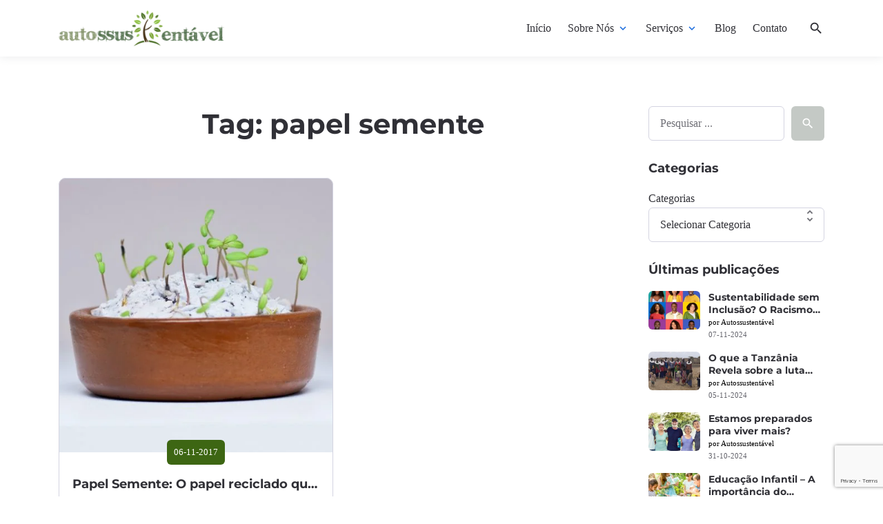

--- FILE ---
content_type: text/html; charset=UTF-8
request_url: https://autossustentavel.com/tag/papel-semente
body_size: 22646
content:

<!DOCTYPE html>
<html lang="pt-BR">
<head>
	
	<!-- Google Tag Manager -->
<script>(function(w,d,s,l,i){w[l]=w[l]||[];w[l].push({'gtm.start':
new Date().getTime(),event:'gtm.js'});var f=d.getElementsByTagName(s)[0],
j=d.createElement(s),dl=l!='dataLayer'?'&l='+l:'';j.async=true;j.src=
'https://www.googletagmanager.com/gtm.js?id='+i+dl;f.parentNode.insertBefore(j,f);
})(window,document,'script','dataLayer','GTM-N3PCG2S');</script>
<!-- End Google Tag Manager -->

	
	<meta charset="UTF-8">
	<meta http-equiv="X-UA-Compatible" content="IE=edge">
	<meta name="viewport" content="width=device-width, initial-scale=1, maximum-scale=2">
	<link rel="profile" href="http://gmpg.org/xfn/11">
	<meta name='robots' content='index, follow, max-image-preview:large, max-snippet:-1, max-video-preview:-1' />
<script id="cookie-law-info-gcm-var-js">
var _ckyGcm = {"status":true,"default_settings":[{"analytics":"granted","advertisement":"granted","functional":"granted","necessary":"granted","ad_user_data":"granted","ad_personalization":"granted","regions":"All"}],"wait_for_update":2000,"url_passthrough":false,"ads_data_redaction":false}</script>
<script id="cookie-law-info-gcm-js" type="text/javascript" src="https://autossustentavel.com/wp-content/plugins/cookie-law-info/lite/frontend/js/gcm.min.js"></script> <script id="cookieyes" type="text/javascript" src="https://cdn-cookieyes.com/client_data/6dbfeaee7b67ece9117212f9/script.js"></script>
	<!-- This site is optimized with the Yoast SEO plugin v26.7 - https://yoast.com/wordpress/plugins/seo/ -->
	<title>Arquivo de papel semente - Autossustentável</title>
	<link rel="canonical" href="https://autossustentavel.com/tag/papel-semente" />
	<meta property="og:locale" content="pt_BR" />
	<meta property="og:type" content="article" />
	<meta property="og:title" content="Arquivo de papel semente - Autossustentável" />
	<meta property="og:url" content="https://autossustentavel.com/tag/papel-semente" />
	<meta property="og:site_name" content="Autossustentável" />
	<meta name="twitter:card" content="summary_large_image" />
	<meta name="twitter:site" content="@biosustentavel" />
	<script type="application/ld+json" class="yoast-schema-graph">{"@context":"https://schema.org","@graph":[{"@type":"CollectionPage","@id":"https://autossustentavel.com/tag/papel-semente","url":"https://autossustentavel.com/tag/papel-semente","name":"Arquivo de papel semente - Autossustentável","isPartOf":{"@id":"https://autossustentavel.com/#website"},"primaryImageOfPage":{"@id":"https://autossustentavel.com/tag/papel-semente#primaryimage"},"image":{"@id":"https://autossustentavel.com/tag/papel-semente#primaryimage"},"thumbnailUrl":"https://autossustentavel.com/wp-content/uploads/2017/11/101.jpg","breadcrumb":{"@id":"https://autossustentavel.com/tag/papel-semente#breadcrumb"},"inLanguage":"pt-BR"},{"@type":"ImageObject","inLanguage":"pt-BR","@id":"https://autossustentavel.com/tag/papel-semente#primaryimage","url":"https://autossustentavel.com/wp-content/uploads/2017/11/101.jpg","contentUrl":"https://autossustentavel.com/wp-content/uploads/2017/11/101.jpg","width":1280,"height":820},{"@type":"BreadcrumbList","@id":"https://autossustentavel.com/tag/papel-semente#breadcrumb","itemListElement":[{"@type":"ListItem","position":1,"name":"Início","item":"https://autossustentavel.com/"},{"@type":"ListItem","position":2,"name":"papel semente"}]},{"@type":"WebSite","@id":"https://autossustentavel.com/#website","url":"https://autossustentavel.com/","name":"Autossustentável","description":"Produtora de Conteúdo em Sustentabilidade","publisher":{"@id":"https://autossustentavel.com/#organization"},"potentialAction":[{"@type":"SearchAction","target":{"@type":"EntryPoint","urlTemplate":"https://autossustentavel.com/?s={search_term_string}"},"query-input":{"@type":"PropertyValueSpecification","valueRequired":true,"valueName":"search_term_string"}}],"inLanguage":"pt-BR"},{"@type":"Organization","@id":"https://autossustentavel.com/#organization","name":"Autossustentável","url":"https://autossustentavel.com/","logo":{"@type":"ImageObject","inLanguage":"pt-BR","@id":"https://autossustentavel.com/#/schema/logo/image/","url":"https://autossustentavel.com/wp-content/uploads/2021/06/cropped-autossustentavel_novo.png","contentUrl":"https://autossustentavel.com/wp-content/uploads/2021/06/cropped-autossustentavel_novo.png","width":2900,"height":620,"caption":"Autossustentável"},"image":{"@id":"https://autossustentavel.com/#/schema/logo/image/"},"sameAs":["https://www.facebook.com/autossustentavel","https://x.com/biosustentavel","https://www.instagram.com/autossustentavel/","https://www.linkedin.com/company/autossustentavel"]}]}</script>
	<!-- / Yoast SEO plugin. -->


<link rel="alternate" type="application/rss+xml" title="Feed para Autossustentável &raquo;" href="https://autossustentavel.com/feed" />
<link rel="alternate" type="application/rss+xml" title="Feed de comentários para Autossustentável &raquo;" href="https://autossustentavel.com/comments/feed" />
<link rel="alternate" type="application/rss+xml" title="Feed de tag para Autossustentável &raquo; papel semente" href="https://autossustentavel.com/tag/papel-semente/feed" />
		<!-- This site uses the Google Analytics by MonsterInsights plugin v9.11.1 - Using Analytics tracking - https://www.monsterinsights.com/ -->
							<script src="//www.googletagmanager.com/gtag/js?id=G-SCDY6B1SZ3"  data-cfasync="false" data-wpfc-render="false" type="text/javascript" async></script>
			<script data-cfasync="false" data-wpfc-render="false" type="text/javascript">
				var mi_version = '9.11.1';
				var mi_track_user = true;
				var mi_no_track_reason = '';
								var MonsterInsightsDefaultLocations = {"page_location":"https:\/\/autossustentavel.com\/tag\/papel-semente\/"};
								if ( typeof MonsterInsightsPrivacyGuardFilter === 'function' ) {
					var MonsterInsightsLocations = (typeof MonsterInsightsExcludeQuery === 'object') ? MonsterInsightsPrivacyGuardFilter( MonsterInsightsExcludeQuery ) : MonsterInsightsPrivacyGuardFilter( MonsterInsightsDefaultLocations );
				} else {
					var MonsterInsightsLocations = (typeof MonsterInsightsExcludeQuery === 'object') ? MonsterInsightsExcludeQuery : MonsterInsightsDefaultLocations;
				}

								var disableStrs = [
										'ga-disable-G-SCDY6B1SZ3',
									];

				/* Function to detect opted out users */
				function __gtagTrackerIsOptedOut() {
					for (var index = 0; index < disableStrs.length; index++) {
						if (document.cookie.indexOf(disableStrs[index] + '=true') > -1) {
							return true;
						}
					}

					return false;
				}

				/* Disable tracking if the opt-out cookie exists. */
				if (__gtagTrackerIsOptedOut()) {
					for (var index = 0; index < disableStrs.length; index++) {
						window[disableStrs[index]] = true;
					}
				}

				/* Opt-out function */
				function __gtagTrackerOptout() {
					for (var index = 0; index < disableStrs.length; index++) {
						document.cookie = disableStrs[index] + '=true; expires=Thu, 31 Dec 2099 23:59:59 UTC; path=/';
						window[disableStrs[index]] = true;
					}
				}

				if ('undefined' === typeof gaOptout) {
					function gaOptout() {
						__gtagTrackerOptout();
					}
				}
								window.dataLayer = window.dataLayer || [];

				window.MonsterInsightsDualTracker = {
					helpers: {},
					trackers: {},
				};
				if (mi_track_user) {
					function __gtagDataLayer() {
						dataLayer.push(arguments);
					}

					function __gtagTracker(type, name, parameters) {
						if (!parameters) {
							parameters = {};
						}

						if (parameters.send_to) {
							__gtagDataLayer.apply(null, arguments);
							return;
						}

						if (type === 'event') {
														parameters.send_to = monsterinsights_frontend.v4_id;
							var hookName = name;
							if (typeof parameters['event_category'] !== 'undefined') {
								hookName = parameters['event_category'] + ':' + name;
							}

							if (typeof MonsterInsightsDualTracker.trackers[hookName] !== 'undefined') {
								MonsterInsightsDualTracker.trackers[hookName](parameters);
							} else {
								__gtagDataLayer('event', name, parameters);
							}
							
						} else {
							__gtagDataLayer.apply(null, arguments);
						}
					}

					__gtagTracker('js', new Date());
					__gtagTracker('set', {
						'developer_id.dZGIzZG': true,
											});
					if ( MonsterInsightsLocations.page_location ) {
						__gtagTracker('set', MonsterInsightsLocations);
					}
										__gtagTracker('config', 'G-SCDY6B1SZ3', {"forceSSL":"true","link_attribution":"true"} );
										window.gtag = __gtagTracker;										(function () {
						/* https://developers.google.com/analytics/devguides/collection/analyticsjs/ */
						/* ga and __gaTracker compatibility shim. */
						var noopfn = function () {
							return null;
						};
						var newtracker = function () {
							return new Tracker();
						};
						var Tracker = function () {
							return null;
						};
						var p = Tracker.prototype;
						p.get = noopfn;
						p.set = noopfn;
						p.send = function () {
							var args = Array.prototype.slice.call(arguments);
							args.unshift('send');
							__gaTracker.apply(null, args);
						};
						var __gaTracker = function () {
							var len = arguments.length;
							if (len === 0) {
								return;
							}
							var f = arguments[len - 1];
							if (typeof f !== 'object' || f === null || typeof f.hitCallback !== 'function') {
								if ('send' === arguments[0]) {
									var hitConverted, hitObject = false, action;
									if ('event' === arguments[1]) {
										if ('undefined' !== typeof arguments[3]) {
											hitObject = {
												'eventAction': arguments[3],
												'eventCategory': arguments[2],
												'eventLabel': arguments[4],
												'value': arguments[5] ? arguments[5] : 1,
											}
										}
									}
									if ('pageview' === arguments[1]) {
										if ('undefined' !== typeof arguments[2]) {
											hitObject = {
												'eventAction': 'page_view',
												'page_path': arguments[2],
											}
										}
									}
									if (typeof arguments[2] === 'object') {
										hitObject = arguments[2];
									}
									if (typeof arguments[5] === 'object') {
										Object.assign(hitObject, arguments[5]);
									}
									if ('undefined' !== typeof arguments[1].hitType) {
										hitObject = arguments[1];
										if ('pageview' === hitObject.hitType) {
											hitObject.eventAction = 'page_view';
										}
									}
									if (hitObject) {
										action = 'timing' === arguments[1].hitType ? 'timing_complete' : hitObject.eventAction;
										hitConverted = mapArgs(hitObject);
										__gtagTracker('event', action, hitConverted);
									}
								}
								return;
							}

							function mapArgs(args) {
								var arg, hit = {};
								var gaMap = {
									'eventCategory': 'event_category',
									'eventAction': 'event_action',
									'eventLabel': 'event_label',
									'eventValue': 'event_value',
									'nonInteraction': 'non_interaction',
									'timingCategory': 'event_category',
									'timingVar': 'name',
									'timingValue': 'value',
									'timingLabel': 'event_label',
									'page': 'page_path',
									'location': 'page_location',
									'title': 'page_title',
									'referrer' : 'page_referrer',
								};
								for (arg in args) {
																		if (!(!args.hasOwnProperty(arg) || !gaMap.hasOwnProperty(arg))) {
										hit[gaMap[arg]] = args[arg];
									} else {
										hit[arg] = args[arg];
									}
								}
								return hit;
							}

							try {
								f.hitCallback();
							} catch (ex) {
							}
						};
						__gaTracker.create = newtracker;
						__gaTracker.getByName = newtracker;
						__gaTracker.getAll = function () {
							return [];
						};
						__gaTracker.remove = noopfn;
						__gaTracker.loaded = true;
						window['__gaTracker'] = __gaTracker;
					})();
									} else {
										console.log("");
					(function () {
						function __gtagTracker() {
							return null;
						}

						window['__gtagTracker'] = __gtagTracker;
						window['gtag'] = __gtagTracker;
					})();
									}
			</script>
							<!-- / Google Analytics by MonsterInsights -->
		<style id='wp-img-auto-sizes-contain-inline-css' type='text/css'>
img:is([sizes=auto i],[sizes^="auto," i]){contain-intrinsic-size:3000px 1500px}
/*# sourceURL=wp-img-auto-sizes-contain-inline-css */
</style>

<style id='wp-emoji-styles-inline-css' type='text/css'>

	img.wp-smiley, img.emoji {
		display: inline !important;
		border: none !important;
		box-shadow: none !important;
		height: 1em !important;
		width: 1em !important;
		margin: 0 0.07em !important;
		vertical-align: -0.1em !important;
		background: none !important;
		padding: 0 !important;
	}
/*# sourceURL=wp-emoji-styles-inline-css */
</style>
<link rel='stylesheet' id='wp-block-library-css' href='https://autossustentavel.com/wp-includes/css/dist/block-library/style.min.css?ver=6.9' type='text/css' media='all' />
<style id='wp-block-categories-inline-css' type='text/css'>
.wp-block-categories{box-sizing:border-box}.wp-block-categories.alignleft{margin-right:2em}.wp-block-categories.alignright{margin-left:2em}.wp-block-categories.wp-block-categories-dropdown.aligncenter{text-align:center}.wp-block-categories .wp-block-categories__label{display:block;width:100%}
/*# sourceURL=https://autossustentavel.com/wp-includes/blocks/categories/style.min.css */
</style>
<style id='wp-block-latest-posts-inline-css' type='text/css'>
.wp-block-latest-posts{box-sizing:border-box}.wp-block-latest-posts.alignleft{margin-right:2em}.wp-block-latest-posts.alignright{margin-left:2em}.wp-block-latest-posts.wp-block-latest-posts__list{list-style:none}.wp-block-latest-posts.wp-block-latest-posts__list li{clear:both;overflow-wrap:break-word}.wp-block-latest-posts.is-grid{display:flex;flex-wrap:wrap}.wp-block-latest-posts.is-grid li{margin:0 1.25em 1.25em 0;width:100%}@media (min-width:600px){.wp-block-latest-posts.columns-2 li{width:calc(50% - .625em)}.wp-block-latest-posts.columns-2 li:nth-child(2n){margin-right:0}.wp-block-latest-posts.columns-3 li{width:calc(33.33333% - .83333em)}.wp-block-latest-posts.columns-3 li:nth-child(3n){margin-right:0}.wp-block-latest-posts.columns-4 li{width:calc(25% - .9375em)}.wp-block-latest-posts.columns-4 li:nth-child(4n){margin-right:0}.wp-block-latest-posts.columns-5 li{width:calc(20% - 1em)}.wp-block-latest-posts.columns-5 li:nth-child(5n){margin-right:0}.wp-block-latest-posts.columns-6 li{width:calc(16.66667% - 1.04167em)}.wp-block-latest-posts.columns-6 li:nth-child(6n){margin-right:0}}:root :where(.wp-block-latest-posts.is-grid){padding:0}:root :where(.wp-block-latest-posts.wp-block-latest-posts__list){padding-left:0}.wp-block-latest-posts__post-author,.wp-block-latest-posts__post-date{display:block;font-size:.8125em}.wp-block-latest-posts__post-excerpt,.wp-block-latest-posts__post-full-content{margin-bottom:1em;margin-top:.5em}.wp-block-latest-posts__featured-image a{display:inline-block}.wp-block-latest-posts__featured-image img{height:auto;max-width:100%;width:auto}.wp-block-latest-posts__featured-image.alignleft{float:left;margin-right:1em}.wp-block-latest-posts__featured-image.alignright{float:right;margin-left:1em}.wp-block-latest-posts__featured-image.aligncenter{margin-bottom:1em;text-align:center}
/*# sourceURL=https://autossustentavel.com/wp-includes/blocks/latest-posts/style.min.css */
</style>
<style id='wp-block-search-inline-css' type='text/css'>
.wp-block-search__button{margin-left:10px;word-break:normal}.wp-block-search__button.has-icon{line-height:0}.wp-block-search__button svg{height:1.25em;min-height:24px;min-width:24px;width:1.25em;fill:currentColor;vertical-align:text-bottom}:where(.wp-block-search__button){border:1px solid #ccc;padding:6px 10px}.wp-block-search__inside-wrapper{display:flex;flex:auto;flex-wrap:nowrap;max-width:100%}.wp-block-search__label{width:100%}.wp-block-search.wp-block-search__button-only .wp-block-search__button{box-sizing:border-box;display:flex;flex-shrink:0;justify-content:center;margin-left:0;max-width:100%}.wp-block-search.wp-block-search__button-only .wp-block-search__inside-wrapper{min-width:0!important;transition-property:width}.wp-block-search.wp-block-search__button-only .wp-block-search__input{flex-basis:100%;transition-duration:.3s}.wp-block-search.wp-block-search__button-only.wp-block-search__searchfield-hidden,.wp-block-search.wp-block-search__button-only.wp-block-search__searchfield-hidden .wp-block-search__inside-wrapper{overflow:hidden}.wp-block-search.wp-block-search__button-only.wp-block-search__searchfield-hidden .wp-block-search__input{border-left-width:0!important;border-right-width:0!important;flex-basis:0;flex-grow:0;margin:0;min-width:0!important;padding-left:0!important;padding-right:0!important;width:0!important}:where(.wp-block-search__input){appearance:none;border:1px solid #949494;flex-grow:1;font-family:inherit;font-size:inherit;font-style:inherit;font-weight:inherit;letter-spacing:inherit;line-height:inherit;margin-left:0;margin-right:0;min-width:3rem;padding:8px;text-decoration:unset!important;text-transform:inherit}:where(.wp-block-search__button-inside .wp-block-search__inside-wrapper){background-color:#fff;border:1px solid #949494;box-sizing:border-box;padding:4px}:where(.wp-block-search__button-inside .wp-block-search__inside-wrapper) .wp-block-search__input{border:none;border-radius:0;padding:0 4px}:where(.wp-block-search__button-inside .wp-block-search__inside-wrapper) .wp-block-search__input:focus{outline:none}:where(.wp-block-search__button-inside .wp-block-search__inside-wrapper) :where(.wp-block-search__button){padding:4px 8px}.wp-block-search.aligncenter .wp-block-search__inside-wrapper{margin:auto}.wp-block[data-align=right] .wp-block-search.wp-block-search__button-only .wp-block-search__inside-wrapper{float:right}
/*# sourceURL=https://autossustentavel.com/wp-includes/blocks/search/style.min.css */
</style>
<style id='global-styles-inline-css' type='text/css'>
:root{--wp--preset--aspect-ratio--square: 1;--wp--preset--aspect-ratio--4-3: 4/3;--wp--preset--aspect-ratio--3-4: 3/4;--wp--preset--aspect-ratio--3-2: 3/2;--wp--preset--aspect-ratio--2-3: 2/3;--wp--preset--aspect-ratio--16-9: 16/9;--wp--preset--aspect-ratio--9-16: 9/16;--wp--preset--color--black: #000000;--wp--preset--color--cyan-bluish-gray: #abb8c3;--wp--preset--color--white: #ffffff;--wp--preset--color--pale-pink: #f78da7;--wp--preset--color--vivid-red: #cf2e2e;--wp--preset--color--luminous-vivid-orange: #ff6900;--wp--preset--color--luminous-vivid-amber: #fcb900;--wp--preset--color--light-green-cyan: #7bdcb5;--wp--preset--color--vivid-green-cyan: #00d084;--wp--preset--color--pale-cyan-blue: #8ed1fc;--wp--preset--color--vivid-cyan-blue: #0693e3;--wp--preset--color--vivid-purple: #9b51e0;--wp--preset--gradient--vivid-cyan-blue-to-vivid-purple: linear-gradient(135deg,rgb(6,147,227) 0%,rgb(155,81,224) 100%);--wp--preset--gradient--light-green-cyan-to-vivid-green-cyan: linear-gradient(135deg,rgb(122,220,180) 0%,rgb(0,208,130) 100%);--wp--preset--gradient--luminous-vivid-amber-to-luminous-vivid-orange: linear-gradient(135deg,rgb(252,185,0) 0%,rgb(255,105,0) 100%);--wp--preset--gradient--luminous-vivid-orange-to-vivid-red: linear-gradient(135deg,rgb(255,105,0) 0%,rgb(207,46,46) 100%);--wp--preset--gradient--very-light-gray-to-cyan-bluish-gray: linear-gradient(135deg,rgb(238,238,238) 0%,rgb(169,184,195) 100%);--wp--preset--gradient--cool-to-warm-spectrum: linear-gradient(135deg,rgb(74,234,220) 0%,rgb(151,120,209) 20%,rgb(207,42,186) 40%,rgb(238,44,130) 60%,rgb(251,105,98) 80%,rgb(254,248,76) 100%);--wp--preset--gradient--blush-light-purple: linear-gradient(135deg,rgb(255,206,236) 0%,rgb(152,150,240) 100%);--wp--preset--gradient--blush-bordeaux: linear-gradient(135deg,rgb(254,205,165) 0%,rgb(254,45,45) 50%,rgb(107,0,62) 100%);--wp--preset--gradient--luminous-dusk: linear-gradient(135deg,rgb(255,203,112) 0%,rgb(199,81,192) 50%,rgb(65,88,208) 100%);--wp--preset--gradient--pale-ocean: linear-gradient(135deg,rgb(255,245,203) 0%,rgb(182,227,212) 50%,rgb(51,167,181) 100%);--wp--preset--gradient--electric-grass: linear-gradient(135deg,rgb(202,248,128) 0%,rgb(113,206,126) 100%);--wp--preset--gradient--midnight: linear-gradient(135deg,rgb(2,3,129) 0%,rgb(40,116,252) 100%);--wp--preset--font-size--small: 13px;--wp--preset--font-size--medium: 20px;--wp--preset--font-size--large: 36px;--wp--preset--font-size--x-large: 42px;--wp--preset--spacing--20: 0.44rem;--wp--preset--spacing--30: 0.67rem;--wp--preset--spacing--40: 1rem;--wp--preset--spacing--50: 1.5rem;--wp--preset--spacing--60: 2.25rem;--wp--preset--spacing--70: 3.38rem;--wp--preset--spacing--80: 5.06rem;--wp--preset--shadow--natural: 6px 6px 9px rgba(0, 0, 0, 0.2);--wp--preset--shadow--deep: 12px 12px 50px rgba(0, 0, 0, 0.4);--wp--preset--shadow--sharp: 6px 6px 0px rgba(0, 0, 0, 0.2);--wp--preset--shadow--outlined: 6px 6px 0px -3px rgb(255, 255, 255), 6px 6px rgb(0, 0, 0);--wp--preset--shadow--crisp: 6px 6px 0px rgb(0, 0, 0);}:where(.is-layout-flex){gap: 0.5em;}:where(.is-layout-grid){gap: 0.5em;}body .is-layout-flex{display: flex;}.is-layout-flex{flex-wrap: wrap;align-items: center;}.is-layout-flex > :is(*, div){margin: 0;}body .is-layout-grid{display: grid;}.is-layout-grid > :is(*, div){margin: 0;}:where(.wp-block-columns.is-layout-flex){gap: 2em;}:where(.wp-block-columns.is-layout-grid){gap: 2em;}:where(.wp-block-post-template.is-layout-flex){gap: 1.25em;}:where(.wp-block-post-template.is-layout-grid){gap: 1.25em;}.has-black-color{color: var(--wp--preset--color--black) !important;}.has-cyan-bluish-gray-color{color: var(--wp--preset--color--cyan-bluish-gray) !important;}.has-white-color{color: var(--wp--preset--color--white) !important;}.has-pale-pink-color{color: var(--wp--preset--color--pale-pink) !important;}.has-vivid-red-color{color: var(--wp--preset--color--vivid-red) !important;}.has-luminous-vivid-orange-color{color: var(--wp--preset--color--luminous-vivid-orange) !important;}.has-luminous-vivid-amber-color{color: var(--wp--preset--color--luminous-vivid-amber) !important;}.has-light-green-cyan-color{color: var(--wp--preset--color--light-green-cyan) !important;}.has-vivid-green-cyan-color{color: var(--wp--preset--color--vivid-green-cyan) !important;}.has-pale-cyan-blue-color{color: var(--wp--preset--color--pale-cyan-blue) !important;}.has-vivid-cyan-blue-color{color: var(--wp--preset--color--vivid-cyan-blue) !important;}.has-vivid-purple-color{color: var(--wp--preset--color--vivid-purple) !important;}.has-black-background-color{background-color: var(--wp--preset--color--black) !important;}.has-cyan-bluish-gray-background-color{background-color: var(--wp--preset--color--cyan-bluish-gray) !important;}.has-white-background-color{background-color: var(--wp--preset--color--white) !important;}.has-pale-pink-background-color{background-color: var(--wp--preset--color--pale-pink) !important;}.has-vivid-red-background-color{background-color: var(--wp--preset--color--vivid-red) !important;}.has-luminous-vivid-orange-background-color{background-color: var(--wp--preset--color--luminous-vivid-orange) !important;}.has-luminous-vivid-amber-background-color{background-color: var(--wp--preset--color--luminous-vivid-amber) !important;}.has-light-green-cyan-background-color{background-color: var(--wp--preset--color--light-green-cyan) !important;}.has-vivid-green-cyan-background-color{background-color: var(--wp--preset--color--vivid-green-cyan) !important;}.has-pale-cyan-blue-background-color{background-color: var(--wp--preset--color--pale-cyan-blue) !important;}.has-vivid-cyan-blue-background-color{background-color: var(--wp--preset--color--vivid-cyan-blue) !important;}.has-vivid-purple-background-color{background-color: var(--wp--preset--color--vivid-purple) !important;}.has-black-border-color{border-color: var(--wp--preset--color--black) !important;}.has-cyan-bluish-gray-border-color{border-color: var(--wp--preset--color--cyan-bluish-gray) !important;}.has-white-border-color{border-color: var(--wp--preset--color--white) !important;}.has-pale-pink-border-color{border-color: var(--wp--preset--color--pale-pink) !important;}.has-vivid-red-border-color{border-color: var(--wp--preset--color--vivid-red) !important;}.has-luminous-vivid-orange-border-color{border-color: var(--wp--preset--color--luminous-vivid-orange) !important;}.has-luminous-vivid-amber-border-color{border-color: var(--wp--preset--color--luminous-vivid-amber) !important;}.has-light-green-cyan-border-color{border-color: var(--wp--preset--color--light-green-cyan) !important;}.has-vivid-green-cyan-border-color{border-color: var(--wp--preset--color--vivid-green-cyan) !important;}.has-pale-cyan-blue-border-color{border-color: var(--wp--preset--color--pale-cyan-blue) !important;}.has-vivid-cyan-blue-border-color{border-color: var(--wp--preset--color--vivid-cyan-blue) !important;}.has-vivid-purple-border-color{border-color: var(--wp--preset--color--vivid-purple) !important;}.has-vivid-cyan-blue-to-vivid-purple-gradient-background{background: var(--wp--preset--gradient--vivid-cyan-blue-to-vivid-purple) !important;}.has-light-green-cyan-to-vivid-green-cyan-gradient-background{background: var(--wp--preset--gradient--light-green-cyan-to-vivid-green-cyan) !important;}.has-luminous-vivid-amber-to-luminous-vivid-orange-gradient-background{background: var(--wp--preset--gradient--luminous-vivid-amber-to-luminous-vivid-orange) !important;}.has-luminous-vivid-orange-to-vivid-red-gradient-background{background: var(--wp--preset--gradient--luminous-vivid-orange-to-vivid-red) !important;}.has-very-light-gray-to-cyan-bluish-gray-gradient-background{background: var(--wp--preset--gradient--very-light-gray-to-cyan-bluish-gray) !important;}.has-cool-to-warm-spectrum-gradient-background{background: var(--wp--preset--gradient--cool-to-warm-spectrum) !important;}.has-blush-light-purple-gradient-background{background: var(--wp--preset--gradient--blush-light-purple) !important;}.has-blush-bordeaux-gradient-background{background: var(--wp--preset--gradient--blush-bordeaux) !important;}.has-luminous-dusk-gradient-background{background: var(--wp--preset--gradient--luminous-dusk) !important;}.has-pale-ocean-gradient-background{background: var(--wp--preset--gradient--pale-ocean) !important;}.has-electric-grass-gradient-background{background: var(--wp--preset--gradient--electric-grass) !important;}.has-midnight-gradient-background{background: var(--wp--preset--gradient--midnight) !important;}.has-small-font-size{font-size: var(--wp--preset--font-size--small) !important;}.has-medium-font-size{font-size: var(--wp--preset--font-size--medium) !important;}.has-large-font-size{font-size: var(--wp--preset--font-size--large) !important;}.has-x-large-font-size{font-size: var(--wp--preset--font-size--x-large) !important;}
/*# sourceURL=global-styles-inline-css */
</style>

<style id='classic-theme-styles-inline-css' type='text/css'>
/*! This file is auto-generated */
.wp-block-button__link{color:#fff;background-color:#32373c;border-radius:9999px;box-shadow:none;text-decoration:none;padding:calc(.667em + 2px) calc(1.333em + 2px);font-size:1.125em}.wp-block-file__button{background:#32373c;color:#fff;text-decoration:none}
/*# sourceURL=/wp-includes/css/classic-themes.min.css */
</style>
<link rel='stylesheet' id='contact-form-7-css' href='https://autossustentavel.com/wp-content/plugins/contact-form-7/includes/css/styles.css?ver=6.1.4' type='text/css' media='all' />
<link rel='stylesheet' id='pathsoft-style-css' href='https://autossustentavel.com/wp-content/themes/pathsoft-child/style.css?ver=2.2.2' type='text/css' media='all' />
<link rel='stylesheet' id='pathsoft-child-style-css' href='https://autossustentavel.com/wp-content/themes/pathsoft-child/style.css?ver=2.2.2' type='text/css' media='all' />
<link rel='stylesheet' id='bootstrap-grid-css' href='https://autossustentavel.com/wp-content/themes/pathsoft/assets/css/bootstrap-grid.css?ver=2.2.2' type='text/css' media='all' />
<link rel='stylesheet' id='pathsoft-main-css' href='https://autossustentavel.com/wp-content/themes/pathsoft/assets/css/style.css?ver=2.2.2' type='text/css' media='all' />
<link rel='stylesheet' id='pathsoft-wp-css' href='https://autossustentavel.com/wp-content/themes/pathsoft/assets/css/blocks/wp.css?ver=2.2.2' type='text/css' media='all' />
<link rel='stylesheet' id='pathsoft-modal-css' href='https://autossustentavel.com/wp-content/themes/pathsoft/assets/css/components/modal.css?ver=2.2.2' type='text/css' media='all' />
<link rel='stylesheet' id='pathsoft-news-css' href='https://autossustentavel.com/wp-content/themes/pathsoft/assets/css/blocks/news.css?ver=2.2.2' type='text/css' media='all' />
<link rel='stylesheet' id='pathsoft-image_items-css' href='https://autossustentavel.com/wp-content/themes/pathsoft/assets/css/blocks/image_items.css?ver=2.2.2' type='text/css' media='all' />
<link rel='stylesheet' id='pathsoft-global-css' href='https://autossustentavel.com/wp-content/themes/pathsoft/assets/css/pathsoft.css?ver=2.2.2' type='text/css' media='all' />
<style id='pathsoft-global-inline-css' type='text/css'>
@font-face {font-family:"montserrat";font-style:normal;font-weight:600;font-display: swap;src: url("https://autossustentavel.com/wp-content/uploads/2021/06/montserrat-v24-latin-600.woff2") format("woff2");}@font-face {font-family:"montserrat";font-style:normal;font-weight:700;font-display: swap;src: url("https://autossustentavel.com/wp-content/uploads/2021/06/montserrat-v24-latin-700.woff2") format("woff2");}:root {--font-family: Georgia,Times,"Times New Roman",serif;--font-weight: regular;--font-size: 16px;--heading-font-family: montserrat;}
/*# sourceURL=pathsoft-global-inline-css */
</style>
<script type="text/javascript" src="https://autossustentavel.com/wp-content/plugins/google-analytics-for-wordpress/assets/js/frontend-gtag.min.js?ver=9.11.1" id="monsterinsights-frontend-script-js" async="async" data-wp-strategy="async"></script>
<script data-cfasync="false" data-wpfc-render="false" type="text/javascript" id='monsterinsights-frontend-script-js-extra'>/* <![CDATA[ */
var monsterinsights_frontend = {"js_events_tracking":"true","download_extensions":"doc,pdf,ppt,zip,xls,docx,pptx,xlsx","inbound_paths":"[{\"path\":\"\\\/go\\\/\",\"label\":\"affiliate\"},{\"path\":\"\\\/recommend\\\/\",\"label\":\"affiliate\"}]","home_url":"https:\/\/autossustentavel.com","hash_tracking":"false","v4_id":"G-SCDY6B1SZ3"};/* ]]> */
</script>
<script type="text/javascript" src="https://autossustentavel.com/wp-content/themes/pathsoft/assets/libs/jquery/jquery.min.js?ver=3.6.0" id="jquery-js"></script>
<link rel="https://api.w.org/" href="https://autossustentavel.com/wp-json/" /><link rel="alternate" title="JSON" type="application/json" href="https://autossustentavel.com/wp-json/wp/v2/tags/854" /><link rel="EditURI" type="application/rsd+xml" title="RSD" href="https://autossustentavel.com/xmlrpc.php?rsd" />
<meta name="generator" content="WordPress 6.9" />
<link rel="preload" href="https://autossustentavel.com/wp-content/uploads/2021/06/montserrat-v24-latin-600.woff2" as="font" type="font/woff2" crossorigin><link rel="preload" href="https://autossustentavel.com/wp-content/uploads/2021/06/montserrat-v24-latin-700.woff2" as="font" type="font/woff2" crossorigin>		
		<link rel="preload" href="https://autossustentavel.com/wp-content/themes/pathsoft/assets/fonts/material-icons/material-icons.woff2" as="font" type="font/woff2" crossorigin>
		<link rel="preload" href="https://autossustentavel.com/wp-content/themes/pathsoft/assets/fonts/material-icons/material-icons-outlined.woff2" as="font" type="font/woff2" crossorigin>

	<meta name="mobile-web-app-capable" content="yes">
<meta name="apple-mobile-web-app-capable" content="yes">
<meta name="apple-mobile-web-app-title" content="Autossustentável - Produtora de Conteúdo em Sustentabilidade">
<link rel="icon" href="https://autossustentavel.com/wp-content/uploads/2021/06/cropped-autossustentavel_perfil-32x32.png" sizes="32x32" />
<link rel="icon" href="https://autossustentavel.com/wp-content/uploads/2021/06/cropped-autossustentavel_perfil-192x192.png" sizes="192x192" />
<link rel="apple-touch-icon" href="https://autossustentavel.com/wp-content/uploads/2021/06/cropped-autossustentavel_perfil-180x180.png" />
<meta name="msapplication-TileImage" content="https://autossustentavel.com/wp-content/uploads/2021/06/cropped-autossustentavel_perfil-270x270.png" />
<style id="kirki-inline-styles">.logo{--logo-max-width:240px;--logo-max-height:100px;}:root{--el-border-radius:10px;--el-border-radius-min:6px;--el-box-shadow:2px 4px 20px 1.4px rgba(45, 45, 45, 0.13);--accent-color:#3d6613;--el-gradient-start:#3d6613;--el-gradient-end:#bce098;--background-color:#ffffff;--background-secondary-color:#f0f4f8;--text-primary:#303036;--text-secondary:#63636b;--border-color:#D4D4E1;--placeholder-color:#6F6F76;--error-color:#ff3d0d;--alert-primary:#0065D1;--alert-success:#1CAB55;--alert-danger:#E91C1C;--alert-warning:#C79C00;}body{font-family:Georgia,Times,"Times New Roman",serif;font-size:16px;font-weight:400;}h1, h2, h3, h4, h5, h6{font-family:montserrat;}.header-fixed{--border-color:#D4D4E1;--placeholder-color:#6F6F76;background:#ffffff;background-color:#ffffff;--accent-color:#186ADC;--text-primary:#303036;--header-box-shadow:0px 0px 13px 0px rgba(77, 82, 94, 0.13);}.footer{background:#303036;background-color:#303036;--background-color:#ffffff;}</style></head>

<body class="archive tag tag-papel-semente tag-854 wp-custom-logo wp-embed-responsive wp-theme-pathsoft wp-child-theme-pathsoft-child" itemscope itemtype="http://schema.org/WebSite">
	
	<!-- Google Tag Manager (noscript) -->
<noscript><iframe src="https://www.googletagmanager.com/ns.html?id=GTM-N3PCG2S"
height="0" width="0" style="display:none;visibility:hidden"></iframe></noscript>
<!-- End Google Tag Manager (noscript) -->
	
	

	
	<div class="preloader active"><div class="preloader-ellipsis"><div></div><div></div><div></div><div></div></div></div>
		
    
	<main class="main">
		
		<div class="main-inner">

			
		<nav class="mmm">
			<div class="mmm-content"><ul class="mmm-list"><li id="menu-item-5417" class="menu-item menu-item-type-post_type menu-item-object-page menu-item-home menu-item-5417"><a href="https://autossustentavel.com/">Início</a></li>
<li id="menu-item-8862" class="menu-item menu-item-type-custom menu-item-object-custom menu-item-has-children menu-item-8862"><a href="#!">Sobre Nós</a><div class="mmm-btn"><i class="material-icons md-24">expand_more</i></div>
<ul class="sub-menu mmsm">
	<li id="menu-item-8865" class="menu-item menu-item-type-post_type menu-item-object-page menu-item-8865"><a href="https://autossustentavel.com/quem-somos">Quem Somos</a></li>
	<li id="menu-item-8864" class="menu-item menu-item-type-post_type menu-item-object-page menu-item-8864"><a href="https://autossustentavel.com/colunistas">Nossos Colunistas</a></li>
	<li id="menu-item-10606" class="menu-item menu-item-type-post_type menu-item-object-page menu-item-10606"><a href="https://autossustentavel.com/antigos-colunistas">Quem já passou por aqui</a></li>
</ul>
</li>
<li id="menu-item-8314" class="menu-item menu-item-type-custom menu-item-object-custom menu-item-has-children menu-item-8314"><a href="#!">Serviços</a><div class="mmm-btn"><i class="material-icons md-24">expand_more</i></div>
<ul class="sub-menu mmsm">
	<li id="menu-item-8313" class="menu-item menu-item-type-post_type menu-item-object-page menu-item-8313"><a href="https://autossustentavel.com/consultoria-comunicacao-sustentabilidade">Consultoria de Comunicação</a></li>
	<li id="menu-item-8542" class="menu-item menu-item-type-post_type menu-item-object-page menu-item-8542"><a href="https://autossustentavel.com/criacao-conteudo">Criação de Conteúdo</a></li>
	<li id="menu-item-10223" class="menu-item menu-item-type-post_type menu-item-object-page menu-item-10223"><a href="https://autossustentavel.com/consultoria-gestao-residuos-solidos">Consultoria de Gestão de Resíduos</a></li>
	<li id="menu-item-10105" class="menu-item menu-item-type-post_type menu-item-object-page menu-item-10105"><a href="https://autossustentavel.com/curadoria-conteudo">Curadoria de Conteúdo</a></li>
	<li id="menu-item-8312" class="menu-item menu-item-type-post_type menu-item-object-page menu-item-8312"><a href="https://autossustentavel.com/palestras-treinamentos-workshops">Palestras, Treinamentos e Workshops</a></li>
	<li id="menu-item-10224" class="menu-item menu-item-type-post_type menu-item-object-page menu-item-10224"><a href="https://autossustentavel.com/cobertura-eventos">Cobertura de Eventos</a></li>
</ul>
</li>
<li id="menu-item-7843" class="menu-item menu-item-type-post_type menu-item-object-page menu-item-7843"><a href="https://autossustentavel.com/blog">Blog</a></li>
<li id="menu-item-7814" class="menu-item menu-item-type-post_type menu-item-object-page menu-item-7814"><a href="https://autossustentavel.com/contato">Contato</a></li>
</ul></div>		</nav>

		
<header class="header header-minimal">
<nav class="header-fixed">
    <div class="container">
                <div class="row flex-nowrap align-items-center justify-content-between">
            <div class="col-auto d-block d-xl-none header-fixed-col">
                <div class="main-mnu-btn">
                    <span class="bar bar-1"></span>
                    <span class="bar bar-2"></span>
                    <span class="bar bar-3"></span>
                    <span class="bar bar-4"></span>
                </div>
            </div>
                        <div class="col-auto header-fixed-col logo-wrapper">
                		<a href="https://autossustentavel.com/" class="logo" rel="home" aria-current="page">
			<img 
			data-src="https://autossustentavel.com/wp-content/uploads/2021/06/cropped-autossustentavel_novo-300x64.png" data-srcset="https://autossustentavel.com/wp-content/uploads/2021/06/cropped-autossustentavel_novo-300x64.png 300w, https://autossustentavel.com/wp-content/uploads/2021/06/cropped-autossustentavel_novo-600x128.png 600w, https://autossustentavel.com/wp-content/uploads/2021/06/cropped-autossustentavel_novo-1024x219.png 1024w, https://autossustentavel.com/wp-content/uploads/2021/06/cropped-autossustentavel_novo-768x164.png 768w, https://autossustentavel.com/wp-content/uploads/2021/06/cropped-autossustentavel_novo-1536x328.png 1536w, https://autossustentavel.com/wp-content/uploads/2021/06/cropped-autossustentavel_novo-2048x438.png 2048w, https://autossustentavel.com/wp-content/uploads/2021/06/cropped-autossustentavel_novo-400x86.png 400w" data-sizes="(max-width: 300px) 100vw, 300px"
			width="300" height="300" class="lazy"
			src="[data-uri]"
			alt="" />		</a>
		            </div>
                        <div class="col-auto col-xl col-static header-fixed-col">
                                <div class="row flex-nowrap align-items-center justify-content-end">
                                        <div class="col header-fixed-col d-none d-xl-block col-static">
                        <nav class="main-mnu"><ul class="main-mnu-list"><li class="menu-item menu-item-type-post_type menu-item-object-page menu-item-home menu-item-5417"><a href="https://autossustentavel.com/" data-title="Início"><span>Início</span><div></div></a></li>
<li class="menu-item menu-item-type-custom menu-item-object-custom menu-item-has-children menu-item-8862"><a href="#!" data-title="Sobre Nós"><span>Sobre Nós</span><div><i class="material-icons">expand_more</i></div></a>
<ul class="sub-menu">
	<li class="menu-item menu-item-type-post_type menu-item-object-page menu-item-8865"><a href="https://autossustentavel.com/quem-somos" data-title="Quem Somos"><span>Quem Somos</span><div></div></a></li>
	<li class="menu-item menu-item-type-post_type menu-item-object-page menu-item-8864"><a href="https://autossustentavel.com/colunistas" data-title="Nossos Colunistas"><span>Nossos Colunistas</span><div></div></a></li>
	<li class="menu-item menu-item-type-post_type menu-item-object-page menu-item-10606"><a href="https://autossustentavel.com/antigos-colunistas" data-title="Quem já passou por aqui"><span>Quem já passou por aqui</span><div></div></a></li>
</ul>
</li>
<li class="menu-item menu-item-type-custom menu-item-object-custom menu-item-has-children menu-item-8314"><a href="#!" data-title="Serviços"><span>Serviços</span><div><i class="material-icons">expand_more</i></div></a>
<ul class="sub-menu">
	<li class="menu-item menu-item-type-post_type menu-item-object-page menu-item-8313"><a href="https://autossustentavel.com/consultoria-comunicacao-sustentabilidade" data-title="Consultoria de Comunicação"><span>Consultoria de Comunicação</span><div></div></a></li>
	<li class="menu-item menu-item-type-post_type menu-item-object-page menu-item-8542"><a href="https://autossustentavel.com/criacao-conteudo" data-title="Criação de Conteúdo"><span>Criação de Conteúdo</span><div></div></a></li>
	<li class="menu-item menu-item-type-post_type menu-item-object-page menu-item-10223"><a href="https://autossustentavel.com/consultoria-gestao-residuos-solidos" data-title="Consultoria de Gestão de Resíduos"><span>Consultoria de Gestão de Resíduos</span><div></div></a></li>
	<li class="menu-item menu-item-type-post_type menu-item-object-page menu-item-10105"><a href="https://autossustentavel.com/curadoria-conteudo" data-title="Curadoria de Conteúdo"><span>Curadoria de Conteúdo</span><div></div></a></li>
	<li class="menu-item menu-item-type-post_type menu-item-object-page menu-item-8312"><a href="https://autossustentavel.com/palestras-treinamentos-workshops" data-title="Palestras, Treinamentos e Workshops"><span>Palestras, Treinamentos e Workshops</span><div></div></a></li>
	<li class="menu-item menu-item-type-post_type menu-item-object-page menu-item-10224"><a href="https://autossustentavel.com/cobertura-eventos" data-title="Cobertura de Eventos"><span>Cobertura de Eventos</span><div></div></a></li>
</ul>
</li>
<li class="menu-item menu-item-type-post_type menu-item-object-page menu-item-7843"><a href="https://autossustentavel.com/blog" data-title="Blog"><span>Blog</span><div></div></a></li>
<li class="menu-item menu-item-type-post_type menu-item-object-page menu-item-7814"><a href="https://autossustentavel.com/contato" data-title="Contato"><span>Contato</span><div></div></a></li>
</ul></nav>                    </div>
                                        <div class="col-auto header-fixed-col col-static">
                                                <ul class="header-actions header-actions-width-btn">
                                    <li>
           <div class="header-search">
                <div class="header-action-icon header-search-ico">
                	<i class="material-icons md-22 header-search-ico-search">search</i>
                	<i class="material-icons md-22 header-search-ico-close">close</i>
                </div>
				<div class="header-search-form">
					<div class="container">
                        <div class="row">
                            <div class="col-12">
								<form role="search"  method="get" class="searchform" action="https://autossustentavel.com/">	
	<div class="form-field">
		<label class="form-field-label" for="search-form-1">Search</label>
		<input  type="text" class="search-field form-field-input" id="search-form-1" name="s" autocomplete="off" value="">
		<button name="submit" type="submit" class="search-submit search-btn"><i class="material-icons md-22">search</i></button>
	</div>
</form>                            </div>
                        </div>
                    </div>
				</div>
            </div>
        </li>                        </ul><!-- End header actions -->
                    </div>
                </div>
            </div>
        </div>
    </div>
</nav></header>

<div>

	<div class="container" tabindex="-1">

		<div class="row">

			
<div class="col-12 col-lg-9 order-1">

				<div class="section section-animate-items post-378 post type-post status-publish format-standard has-post-thumbnail hentry category-consumo category-semana-tematica tag-leonardo-borges tag-papel tag-papel-semente tag-reciclagem" id="post-378">

					
						<div class="section-heading heading-center">
							<h1>Tag: <span>papel semente</span></h1>						</div>

						<div class="row items">
														
								
<div class="col-xxl-4 col-md-6 col-12 item animate-item post-378 post type-post status-publish format-standard has-post-thumbnail hentry category-consumo category-semana-tematica tag-leonardo-borges tag-papel tag-papel-semente tag-reciclagem" id="post-378">
	<article class="news-item item-style">
		<a href="https://autossustentavel.com/2017/11/papel-semente.html" class="news-item-img el" title="Papel Semente: O papel reciclado que vira planta">
			<img 
			data-src="https://autossustentavel.com/wp-content/uploads/2017/11/101-768x492.jpg" data-srcset="https://autossustentavel.com/wp-content/uploads/2017/11/101-768x492.jpg 768w, https://autossustentavel.com/wp-content/uploads/2017/11/101-600x384.jpg 600w, https://autossustentavel.com/wp-content/uploads/2017/11/101-300x192.jpg 300w, https://autossustentavel.com/wp-content/uploads/2017/11/101-1024x656.jpg 1024w, https://autossustentavel.com/wp-content/uploads/2017/11/101.jpg 1280w" data-sizes="(max-width: 768px) 100vw, 768px"
			width="768" height="768" class="lazy img-cover el-absolute"
			src="[data-uri]"
			alt="" />		</a>
		<div class="news-item-info">
			<div class="news-item-date">06-11-2017</div>
			<h2 class="news-item-heading item-heading"><a href="https://autossustentavel.com/2017/11/papel-semente.html" rel="bookmark" title="Papel Semente: O papel reciclado que vira planta">Papel Semente: O papel reciclado que vira planta</a></h2>			<div class="news-item-desc">
				<p>Agora já é possível picar seus cartões de visitas, convites e [...]</p>
			</div>
		</div>
	</article>
</div>

																				</div>

					
				</div>

			<!-- Do the right sidebar check -->
			
</div>


	
<div class="col-lg-3 col-right-sidebal order-2 content-item" role="complementary">
	<aside class="sidebar section items section-animate-items">
		<div id="block-35" class="sidebar-item item animate-item widget_block widget_search"><form role="search" method="get" action="https://autossustentavel.com/" class="wp-block-search__button-outside wp-block-search__icon-button wp-block-search"    ><label class="wp-block-search__label screen-reader-text" for="wp-block-search__input-2" >Pesquisar</label><div class="wp-block-search__inside-wrapper"  style="width: 666px"><input class="wp-block-search__input" id="wp-block-search__input-2" placeholder="Pesquisar ..." value="" type="search" name="s" required /><button aria-label="" class="wp-block-search__button has-background has-icon wp-element-button" type="submit"  style="background-color: #c4c9c5"><svg class="search-icon" viewBox="0 0 24 24" width="24" height="24">
					<path d="M13 5c-3.3 0-6 2.7-6 6 0 1.4.5 2.7 1.3 3.7l-3.8 3.8 1.1 1.1 3.8-3.8c1 .8 2.3 1.3 3.7 1.3 3.3 0 6-2.7 6-6S16.3 5 13 5zm0 10.5c-2.5 0-4.5-2-4.5-4.5s2-4.5 4.5-4.5 4.5 2 4.5 4.5-2 4.5-4.5 4.5z"></path>
				</svg></button></div></form></div><div id="block-9" class="sidebar-item item animate-item widget_block"><p class="sidebar-item-heading item-heading">Categorias</p><div class="wp-widget-group__inner-blocks"><div class="wp-block-categories-dropdown wp-block-categories"><label class="wp-block-categories__label" for="wp-block-categories-2">Categorias</label><select  name='category_name' id='wp-block-categories-2' class='postform'>
	<option value='-1'>Selecionar Categoria</option>
	<option class="level-0" value="alimentacao">Alimentação</option>
	<option class="level-0" value="cidades-sustentaveis">Cidades Sustentáveis</option>
	<option class="level-0" value="consumo">Consumo</option>
	<option class="level-0" value="ecodesign">Ecodesign</option>
	<option class="level-0" value="educacao">Educação</option>
	<option class="level-0" value="meio-ambiente">Meio Ambiente</option>
	<option class="level-0" value="moda-sustentavel">Moda Sustentável</option>
	<option class="level-0" value="saude">Saúde</option>
	<option class="level-0" value="semana-tematica">Semana Temática</option>
	<option class="level-0" value="tecnologia">Tecnologia</option>
	<option class="level-0" value="turismo">Turismo</option>
</select><script type="text/javascript">
/* <![CDATA[ */
( ( [ dropdownId, homeUrl ] ) => {
		const dropdown = document.getElementById( dropdownId );
		function onSelectChange() {
			setTimeout( () => {
				if ( 'escape' === dropdown.dataset.lastkey ) {
					return;
				}
				if ( dropdown.value && dropdown instanceof HTMLSelectElement ) {
					const url = new URL( homeUrl );
					url.searchParams.set( dropdown.name, dropdown.value );
					location.href = url.href;
				}
			}, 250 );
		}
		function onKeyUp( event ) {
			if ( 'Escape' === event.key ) {
				dropdown.dataset.lastkey = 'escape';
			} else {
				delete dropdown.dataset.lastkey;
			}
		}
		function onClick() {
			delete dropdown.dataset.lastkey;
		}
		dropdown.addEventListener( 'keyup', onKeyUp );
		dropdown.addEventListener( 'click', onClick );
		dropdown.addEventListener( 'change', onSelectChange );
	} )( ["wp-block-categories-2","https://autossustentavel.com"] );
//# sourceURL=build_dropdown_script_block_core_categories
/* ]]> */
</script>

</div></div></div><div id="block-8" class="sidebar-item item animate-item widget_block"><p class="sidebar-item-heading item-heading">Últimas publicações</p><div class="wp-widget-group__inner-blocks"><ul class="wp-block-latest-posts__list has-dates has-author wp-block-latest-posts has-text-color has-black-color has-background has-white-background-color"><li><div class="wp-block-latest-posts__featured-image alignleft"><a href="https://autossustentavel.com/2024/11/sustentabilidade-sem-inclusao-o-racismo-ambiental-e-a-falta-de-voz-das-minorias.html" aria-label="Sustentabilidade sem Inclusão? O Racismo Ambiental e a Falta de Voz das Minorias"><img loading="lazy" decoding="async" width="150" height="150" src="https://autossustentavel.com/wp-content/uploads/2024/11/vibrant-collection-headshots-featuring-smiling-men-women-various-ethnic-backgrounds-150x150.jpg" class="attachment-thumbnail size-thumbnail wp-post-image" alt="" style="max-width:75px;max-height:56px;" /></a></div><a class="wp-block-latest-posts__post-title" href="https://autossustentavel.com/2024/11/sustentabilidade-sem-inclusao-o-racismo-ambiental-e-a-falta-de-voz-das-minorias.html">Sustentabilidade sem Inclusão? O Racismo Ambiental e a Falta de Voz das Minorias</a><div class="wp-block-latest-posts__post-author">por Autossustentável</div><time datetime="2024-11-07T11:30:00-03:00" class="wp-block-latest-posts__post-date">07-11-2024</time></li>
<li><div class="wp-block-latest-posts__featured-image alignleft"><a href="https://autossustentavel.com/2024/11/o-que-a-tanzania-revela-sobre-a-luta-global-por-justica-climatica.html" aria-label="O que a Tanzânia Revela sobre a luta global por Justiça Climática"><img loading="lazy" decoding="async" width="150" height="150" src="https://autossustentavel.com/wp-content/uploads/2024/11/Livia-Ribeiro-junto-a-mulheres-e-criancas-da-comunidade-Maasai-em-Arusha-na-Tanzania.-Foto-Livia-Ribeiro-150x150.png" class="attachment-thumbnail size-thumbnail wp-post-image" alt="" style="max-width:75px;max-height:56px;" /></a></div><a class="wp-block-latest-posts__post-title" href="https://autossustentavel.com/2024/11/o-que-a-tanzania-revela-sobre-a-luta-global-por-justica-climatica.html">O que a Tanzânia Revela sobre a luta global por Justiça Climática</a><div class="wp-block-latest-posts__post-author">por Autossustentável</div><time datetime="2024-11-05T12:02:16-03:00" class="wp-block-latest-posts__post-date">05-11-2024</time></li>
<li><div class="wp-block-latest-posts__featured-image alignleft"><a href="https://autossustentavel.com/2024/10/estamos-preparados-para-viver-mais.html" aria-label="Estamos preparados para viver mais?"><img loading="lazy" decoding="async" width="150" height="150" src="https://autossustentavel.com/wp-content/uploads/2024/10/meet-up-retired-wellbeing-pensioner-workout-concept-150x150.jpg" class="attachment-thumbnail size-thumbnail wp-post-image" alt="" style="max-width:75px;max-height:56px;" /></a></div><a class="wp-block-latest-posts__post-title" href="https://autossustentavel.com/2024/10/estamos-preparados-para-viver-mais.html">Estamos preparados para viver mais?</a><div class="wp-block-latest-posts__post-author">por Autossustentável</div><time datetime="2024-10-31T18:00:00-03:00" class="wp-block-latest-posts__post-date">31-10-2024</time></li>
<li><div class="wp-block-latest-posts__featured-image alignleft"><a href="https://autossustentavel.com/2024/10/educacao-infantil-a-importancia-do-contato-com-praticas-sustentaveis-desde-cedo.html" aria-label="Educação Infantil – A importância do contato com práticas sustentáveis desde cedo"><img loading="lazy" decoding="async" width="150" height="150" src="https://autossustentavel.com/wp-content/uploads/2024/10/school-children-learning-recognize-plants-nature-150x150.jpg" class="attachment-thumbnail size-thumbnail wp-post-image" alt="" style="max-width:75px;max-height:56px;" /></a></div><a class="wp-block-latest-posts__post-title" href="https://autossustentavel.com/2024/10/educacao-infantil-a-importancia-do-contato-com-praticas-sustentaveis-desde-cedo.html">Educação Infantil – A importância do contato com práticas sustentáveis desde cedo</a><div class="wp-block-latest-posts__post-author">por Autossustentável</div><time datetime="2024-10-29T17:38:27-03:00" class="wp-block-latest-posts__post-date">29-10-2024</time></li>
<li><div class="wp-block-latest-posts__featured-image alignleft"><a href="https://autossustentavel.com/2024/10/microplasticos-o-grande-micro-vilao-da-saude-e-do-planeta.html" aria-label="Microplásticos: o grande micro-vilão da saúde e do planeta"><img loading="lazy" decoding="async" width="150" height="150" src="https://autossustentavel.com/wp-content/uploads/2024/10/plastic-bottles-plate-people-eating-polluted-food-environmental-issue-ecological-disaster-recycling-problem-hands-with-knife-fork-150x150.jpg" class="attachment-thumbnail size-thumbnail wp-post-image" alt="" style="max-width:75px;max-height:56px;" /></a></div><a class="wp-block-latest-posts__post-title" href="https://autossustentavel.com/2024/10/microplasticos-o-grande-micro-vilao-da-saude-e-do-planeta.html">Microplásticos: o grande micro-vilão da saúde e do planeta</a><div class="wp-block-latest-posts__post-author">por Autossustentável</div><time datetime="2024-10-24T11:52:52-03:00" class="wp-block-latest-posts__post-date">24-10-2024</time></li>
</ul></div></div><div id="block-44" class="sidebar-item item animate-item widget_block"><script async src="https://pagead2.googlesyndication.com/pagead/js/adsbygoogle.js?client=ca-pub-5921992612803538"
     crossorigin="anonymous"></script>
<!-- Autossustentavel_AdSense2_300x600 -->
<ins class="adsbygoogle"
     style="display:block"
     data-ad-client="ca-pub-5921992612803538"
     data-ad-slot="7698441657"
     data-ad-format="auto"
     data-full-width-responsive="true"></ins>
<script>
     (adsbygoogle = window.adsbygoogle || []).push({});
</script></div>	</aside>
</div>


		</div>

	</div>

	</div>


	</div>

	<footer class="footer">
		

	<div class="footer-main">

		<div class="container" tabindex="-1">

			<div class="row items">

				<div id="block-15" class="footer-widget widget_block widget-count-4 col-lg-3 col-md-6">
<div class="widget-brand-info alignleft" id="widget-brand-info-block_e54aec1ecf64c03e50afea64ff54ff09">
        <div class="widget-brand-info-main wbim-p">
                <a href="https://autossustentavel.com/" class="logo" rel="home" aria-current="page" style="--logo-max-width:240px; --logo-max-height:73px;">
            <img 
			data-src="https://autossustentavel.com/wp-content/uploads/2021/06/Logo-Autossustentavel_Branca-300x92.png" data-srcset="https://autossustentavel.com/wp-content/uploads/2021/06/Logo-Autossustentavel_Branca-300x92.png 300w, https://autossustentavel.com/wp-content/uploads/2021/06/Logo-Autossustentavel_Branca-1024x313.png 1024w, https://autossustentavel.com/wp-content/uploads/2021/06/Logo-Autossustentavel_Branca-768x235.png 768w, https://autossustentavel.com/wp-content/uploads/2021/06/Logo-Autossustentavel_Branca-1536x469.png 1536w, https://autossustentavel.com/wp-content/uploads/2021/06/Logo-Autossustentavel_Branca-400x122.png 400w, https://autossustentavel.com/wp-content/uploads/2021/06/Logo-Autossustentavel_Branca-600x183.png 600w, https://autossustentavel.com/wp-content/uploads/2021/06/Logo-Autossustentavel_Branca.png 2000w" data-sizes="(max-width: 300px) 100vw, 300px"
			width="300" height="300" class="lazy"
			src="[data-uri]"
			alt="" />            
        </a>
                <p>Somos uma Produtora de Conteúdo em Sustentabilidade. Combinamos nosso conhecimento de sustentabilidade, visão e criatividade para criar conteúdos autênticos que envolvam, inspiram e engajam a audiência. </p>
            </div>
        <ul class="widget-socials widget-socials-bordered widget-socials-bordered-hover-bg wbim-socials">
                <li>
            <a href="https://www.facebook.com/autossustentavel" aria-label="Facebook" rel="noopener" target="_blank" title="Facebook">
                <svg viewBox="0 0 320 512">
                    <use xlink:href="https://autossustentavel.com/wp-content/themes/pathsoft/assets/img/sprite.svg#facebook-icon"></use>
                </svg>
            </a>
        </li>
                <li>
            <a href="https://www.instagram.com/autossustentavel/" aria-label="Instagram" rel="noopener" target="_blank" title="Instagram">
                <svg viewBox="0 0 448 512">
                    <use xlink:href="https://autossustentavel.com/wp-content/themes/pathsoft/assets/img/sprite.svg#instagram-icon"></use>
                </svg>
            </a>
        </li>
                <li>
            <a href="https://www.linkedin.com/company/autossustentavel" aria-label="LinkedIn" rel="noopener" target="_blank" title="LinkedIn">
                <svg viewBox="0 0 448 512">
                    <use xlink:href="https://autossustentavel.com/wp-content/themes/pathsoft/assets/img/sprite.svg#linkedin-icon"></use>
                </svg>
            </a>
        </li>
                <li>
            <a href="https://twitter.com/biosustentavel" aria-label="Twitter" rel="noopener" target="_blank" title="Twitter">
                <svg viewBox="0 0 512 512">
                    <use xlink:href="https://autossustentavel.com/wp-content/themes/pathsoft/assets/img/sprite.svg#twitter-icon"></use>
                </svg>
            </a>
        </li>
            </ul>
    </div></div><div id="nav_menu-2" class="footer-widget widget_nav_menu widget-count-4 col-lg-3 col-md-6"><p class="item-heading widget-heading">Serviços</p><div class="menu-footer-widget-1-container"><ul id="menu-footer-widget-1" class="menu"><li id="menu-item-9630" class="menu-item menu-item-type-post_type menu-item-object-page menu-item-9630"><a href="https://autossustentavel.com/consultoria-comunicacao-sustentabilidade" class="hover-link" data-title="Consultoria de Comunicação"><span>Consultoria de Comunicação</span></a></li>
<li id="menu-item-8699" class="menu-item menu-item-type-post_type menu-item-object-page menu-item-8699"><a href="https://autossustentavel.com/criacao-conteudo" class="hover-link" data-title="Criação de Conteúdo"><span>Criação de Conteúdo</span></a></li>
<li id="menu-item-10220" class="menu-item menu-item-type-post_type menu-item-object-page menu-item-10220"><a href="https://autossustentavel.com/consultoria-gestao-residuos-solidos" class="hover-link" data-title="Consultoria de Gestão de Resíduos"><span>Consultoria de Gestão de Resíduos</span></a></li>
<li id="menu-item-10221" class="menu-item menu-item-type-post_type menu-item-object-page menu-item-10221"><a href="https://autossustentavel.com/curadoria-conteudo" class="hover-link" data-title="Curadoria de Conteúdo"><span>Curadoria de Conteúdo</span></a></li>
<li id="menu-item-8309" class="menu-item menu-item-type-post_type menu-item-object-page menu-item-8309"><a href="https://autossustentavel.com/palestras-treinamentos-workshops" class="hover-link" data-title="Palestras, Treinamentos e Workshops"><span>Palestras, Treinamentos e Workshops</span></a></li>
<li id="menu-item-10225" class="menu-item menu-item-type-post_type menu-item-object-page menu-item-10225"><a href="https://autossustentavel.com/cobertura-eventos" class="hover-link" data-title="Cobertura de Eventos"><span>Cobertura de Eventos</span></a></li>
</ul></div></div><div id="block-16" class="footer-widget widget_block widget-count-4 col-lg-3 col-md-6"><p class="item-heading widget-heading">Contato</p>
<ul class="widget-contacts" id="widget-brand-info-block_4234463b25f66ac01c0111ee3f96280c">
        <li>
        <i class="material-icons md-22">location_on</i>
        <div class="widget-contacts-info">
            
                <p><a href="https://goo.gl/maps/QRp9Na2sEjZD9eQ5A" target="_blank" rel="noopener">
                    Rio de Janeiro                </a></p>

                    </div>
    </li>
        <li>
        <i class="material-icons md-22">phone_iphone</i>
        <div class="widget-contacts-info">
            
                <p><a class="formingHrefTel" href="#!">+55 21 98824-6800</a></p>

            
                <p><a class="formingHrefTel" href="#!">+55 21 98403-2581</a></p>

                    </div>
    </li>
        <li>
        <i class="material-icons md-22">mail_outline</i>
        <div class="widget-contacts-info">
            
                <p><a href="mailto:contato@autossustentavel.com">contato@autossustentavel.com</a></p>

            
                <p><a href="mailto:comercial@autossustentavel.com">comercial@autossustentavel.com</a></p>

                    </div>
    </li>
    </ul>
</div><div id="block-43" class="footer-widget widget_block widget-count-4 col-lg-3 col-md-6">
<div class="wpcf7 no-js" id="wpcf7-f1367-o1" lang="en-US" dir="ltr" data-wpcf7-id="1367">
<div class="screen-reader-response"><p role="status" aria-live="polite" aria-atomic="true"></p> <ul></ul></div>
<form action="/tag/papel-semente#wpcf7-f1367-o1" method="post" class="wpcf7-form init" aria-label="Contact form" novalidate="novalidate" data-status="init">
<fieldset class="hidden-fields-container"><input type="hidden" name="_wpcf7" value="1367" /><input type="hidden" name="_wpcf7_version" value="6.1.4" /><input type="hidden" name="_wpcf7_locale" value="en_US" /><input type="hidden" name="_wpcf7_unit_tag" value="wpcf7-f1367-o1" /><input type="hidden" name="_wpcf7_container_post" value="0" /><input type="hidden" name="_wpcf7_posted_data_hash" value="" /><input type="hidden" name="_wpcf7_recaptcha_response" value="" />
</fieldset>
<div class="col-12">
	<h6>Assine nossa Newsletter
	</h6>
</div>
<div class="form-field">
	<p><label for="popup-field-name" class="form-field-label">nome</label><br />
<span class="wpcf7-form-control-wrap" data-name="name-popup"><input size="40" maxlength="400" class="wpcf7-form-control wpcf7-text wpcf7-validates-as-required form-field-input" id="popup-field-name" autocomplete="off" aria-required="true" aria-invalid="false" value="" type="text" name="name-popup" /></span>
	</p>
</div>
<div class="form-field">
	<p><label for="popup-field-email" class="form-field-label">e-mail</label><br />
<span class="wpcf7-form-control-wrap" data-name="email-popup"><input size="40" maxlength="400" class="wpcf7-form-control wpcf7-email wpcf7-validates-as-required wpcf7-text wpcf7-validates-as-email form-field-input" id="popup-field-email" autocomplete="off" aria-required="true" aria-invalid="false" value="" type="email" name="email-popup" /></span>
	</p>
</div>
<div class="form-btn form-btn-wide">
	<p><input class="wpcf7-form-control wpcf7-submit has-spinner btn ripple" type="submit" value="Cadastrar Agora" />
	</p>
</div><p style="display: none !important;" class="akismet-fields-container" data-prefix="_wpcf7_ak_"><label>&#916;<textarea name="_wpcf7_ak_hp_textarea" cols="45" rows="8" maxlength="100"></textarea></label><input type="hidden" id="ak_js_1" name="_wpcf7_ak_js" value="27"/><script>document.getElementById( "ak_js_1" ).setAttribute( "value", ( new Date() ).getTime() );</script></p><div class="wpcf7-response-output" aria-hidden="true"></div>
</form>
</div>
</div>
			</div>

		</div>

	</div>

		<div class="footer-bottom">
			<div class="container">
				<div class="row justify-content-between items">
										<div class="col-md-auto col-12 item">
						<nav class="footer-links"><ul class="menu"><li id="menu-item-7823" class="menu-item menu-item-type-post_type menu-item-object-page menu-item-privacy-policy menu-item-7823"><a rel="privacy-policy" href="https://autossustentavel.com/politica-de-privacidade">Política de Privacidade</a></li>
<li id="menu-item-8120" class="menu-item menu-item-type-post_type menu-item-object-page menu-item-8120"><a href="https://autossustentavel.com/politica-de-conteudo">Política de Conteúdo</a></li>
</ul></nav>					</div>
															<div class="item col-12 col-md-auto">
						<div class="copyright">Copyright © 2010-2025, Autossustentável Consultoria e Soluções Sustentáveis LTDA, Todos os direitos reservados.</div>
					</div>
									</div>
			</div>
		</div>
			</footer>

</main>

<script type="speculationrules">
{"prefetch":[{"source":"document","where":{"and":[{"href_matches":"/*"},{"not":{"href_matches":["/wp-*.php","/wp-admin/*","/wp-content/uploads/*","/wp-content/*","/wp-content/plugins/*","/wp-content/themes/pathsoft-child/*","/wp-content/themes/pathsoft/*","/*\\?(.+)"]}},{"not":{"selector_matches":"a[rel~=\"nofollow\"]"}},{"not":{"selector_matches":".no-prefetch, .no-prefetch a"}}]},"eagerness":"conservative"}]}
</script>

		<div id="header_modal" class="popup_style popup_style_sally open_popup" style="display:none;">
			<div class="popup">
				<div class="popup_content">
					<h4 class="popup_heading">Callback</h4>
					
<div class="wpcf7 no-js" id="wpcf7-f1367-o2" lang="en-US" dir="ltr" data-wpcf7-id="1367">
<div class="screen-reader-response"><p role="status" aria-live="polite" aria-atomic="true"></p> <ul></ul></div>
<form action="/tag/papel-semente#wpcf7-f1367-o2" method="post" class="wpcf7-form init" aria-label="Contact form" novalidate="novalidate" data-status="init">
<fieldset class="hidden-fields-container"><input type="hidden" name="_wpcf7" value="1367" /><input type="hidden" name="_wpcf7_version" value="6.1.4" /><input type="hidden" name="_wpcf7_locale" value="en_US" /><input type="hidden" name="_wpcf7_unit_tag" value="wpcf7-f1367-o2" /><input type="hidden" name="_wpcf7_container_post" value="0" /><input type="hidden" name="_wpcf7_posted_data_hash" value="" /><input type="hidden" name="_wpcf7_recaptcha_response" value="" />
</fieldset>
<div class="col-12">
	<h6>Assine nossa Newsletter
	</h6>
</div>
<div class="form-field">
	<p><label for="popup-field-name" class="form-field-label">nome</label><br />
<span class="wpcf7-form-control-wrap" data-name="name-popup"><input size="40" maxlength="400" class="wpcf7-form-control wpcf7-text wpcf7-validates-as-required form-field-input" autocomplete="off" aria-required="true" aria-invalid="false" value="" type="text" name="name-popup" /></span>
	</p>
</div>
<div class="form-field">
	<p><label for="popup-field-email" class="form-field-label">e-mail</label><br />
<span class="wpcf7-form-control-wrap" data-name="email-popup"><input size="40" maxlength="400" class="wpcf7-form-control wpcf7-email wpcf7-validates-as-required wpcf7-text wpcf7-validates-as-email form-field-input" autocomplete="off" aria-required="true" aria-invalid="false" value="" type="email" name="email-popup" /></span>
	</p>
</div>
<div class="form-btn form-btn-wide">
	<p><input class="wpcf7-form-control wpcf7-submit has-spinner btn ripple" type="submit" value="Cadastrar Agora" />
	</p>
</div><p style="display: none !important;" class="akismet-fields-container" data-prefix="_wpcf7_ak_"><label>&#916;<textarea name="_wpcf7_ak_hp_textarea" cols="45" rows="8" maxlength="100"></textarea></label><input type="hidden" id="ak_js_2" name="_wpcf7_ak_js" value="196"/><script>document.getElementById( "ak_js_2" ).setAttribute( "value", ( new Date() ).getTime() );</script></p><div class="wpcf7-response-output" aria-hidden="true"></div>
</form>
</div>
				</div>
				<div class="header_modal_close popup_close"><i class="material-icons md-24">close</i></div>
			</div>
		</div>
		
	<script type="text/javascript" src="https://autossustentavel.com/wp-includes/js/dist/hooks.min.js?ver=dd5603f07f9220ed27f1" id="wp-hooks-js"></script>
<script type="text/javascript" src="https://autossustentavel.com/wp-includes/js/dist/i18n.min.js?ver=c26c3dc7bed366793375" id="wp-i18n-js"></script>
<script type="text/javascript" id="wp-i18n-js-after">
/* <![CDATA[ */
wp.i18n.setLocaleData( { 'text direction\u0004ltr': [ 'ltr' ] } );
//# sourceURL=wp-i18n-js-after
/* ]]> */
</script>
<script type="text/javascript" src="https://autossustentavel.com/wp-content/plugins/contact-form-7/includes/swv/js/index.js?ver=6.1.4" id="swv-js"></script>
<script type="text/javascript" id="contact-form-7-js-translations">
/* <![CDATA[ */
( function( domain, translations ) {
	var localeData = translations.locale_data[ domain ] || translations.locale_data.messages;
	localeData[""].domain = domain;
	wp.i18n.setLocaleData( localeData, domain );
} )( "contact-form-7", {"translation-revision-date":"2025-05-19 13:41:20+0000","generator":"GlotPress\/4.0.1","domain":"messages","locale_data":{"messages":{"":{"domain":"messages","plural-forms":"nplurals=2; plural=n > 1;","lang":"pt_BR"},"Error:":["Erro:"]}},"comment":{"reference":"includes\/js\/index.js"}} );
//# sourceURL=contact-form-7-js-translations
/* ]]> */
</script>
<script type="text/javascript" id="contact-form-7-js-before">
/* <![CDATA[ */
var wpcf7 = {
    "api": {
        "root": "https:\/\/autossustentavel.com\/wp-json\/",
        "namespace": "contact-form-7\/v1"
    },
    "cached": 1
};
//# sourceURL=contact-form-7-js-before
/* ]]> */
</script>
<script type="text/javascript" src="https://autossustentavel.com/wp-content/plugins/contact-form-7/includes/js/index.js?ver=6.1.4" id="contact-form-7-js"></script>
<script type="text/javascript" id="lozad-js-extra">
/* <![CDATA[ */
var pathsoft_object = {"ajax_url":"https://autossustentavel.com/wp-admin/admin-ajax.php","template_directory_uri":"https://autossustentavel.com/wp-content/themes/pathsoft","animation_delay":"0.1","light_gallery_license_key":"487B0FAB-4D244F39-A986164A-3C134BD2"};
//# sourceURL=lozad-js-extra
/* ]]> */
</script>
<script type="text/javascript" src="https://autossustentavel.com/wp-content/themes/pathsoft/assets/libs/lozad/lozad.min.js?ver=1.16.0" id="lozad-js"></script>
<script type="text/javascript" src="https://autossustentavel.com/wp-content/themes/pathsoft/assets/libs/gsap/gsap.min.js?ver=3.10.4" id="gsap-js"></script>
<script type="text/javascript" src="https://autossustentavel.com/wp-content/themes/pathsoft/assets/libs/gsap/ScrollTrigger.min.js?ver=3.10.4" id="gsap-scroll-trigger-js"></script>
<script type="text/javascript" src="https://autossustentavel.com/wp-content/themes/pathsoft/assets/js/animations.js?ver=2.2.2" id="pathsoft-animations-js"></script>
<script type="text/javascript" src="https://autossustentavel.com/wp-content/themes/pathsoft/assets/js/custom.js?ver=2.2.2" id="pathsoft-custom-js"></script>
<script type="text/javascript" src="https://autossustentavel.com/wp-content/themes/pathsoft/assets/js/header-fixed.js?ver=2.2.2" id="pathsoft-header-fixed-js"></script>
<script type="text/javascript" src="https://autossustentavel.com/wp-content/themes/pathsoft/assets/js/responsive-desktop-menu.js?ver=2.2.2" id="pathsoft-responsive-desktop-menu-js"></script>
<script type="text/javascript" src="https://autossustentavel.com/wp-content/themes/pathsoft/assets/libs/jquery-popup-overlay-gh-pages/jquery.popupoverlay.js?ver=6.9" id="popupoverlay-js"></script>
<script type="text/javascript" src="https://autossustentavel.com/wp-content/themes/pathsoft/assets/js/modal.js?ver=2.2.2" id="pathsoft-modal-js"></script>
<script type="text/javascript" src="https://www.google.com/recaptcha/api.js?render=6Lf-oZUlAAAAANMvUxUHFW1FLfQKJ9-X6AdFNVY4&amp;ver=3.0" id="google-recaptcha-js"></script>
<script type="text/javascript" src="https://autossustentavel.com/wp-includes/js/dist/vendor/wp-polyfill.min.js?ver=3.15.0" id="wp-polyfill-js"></script>
<script type="text/javascript" id="wpcf7-recaptcha-js-before">
/* <![CDATA[ */
var wpcf7_recaptcha = {
    "sitekey": "6Lf-oZUlAAAAANMvUxUHFW1FLfQKJ9-X6AdFNVY4",
    "actions": {
        "homepage": "homepage",
        "contactform": "contactform"
    }
};
//# sourceURL=wpcf7-recaptcha-js-before
/* ]]> */
</script>
<script type="text/javascript" src="https://autossustentavel.com/wp-content/plugins/contact-form-7/modules/recaptcha/index.js?ver=6.1.4" id="wpcf7-recaptcha-js"></script>
<script defer type="text/javascript" src="https://autossustentavel.com/wp-content/plugins/akismet/_inc/akismet-frontend.js?ver=1762979507" id="akismet-frontend-js"></script>
<script id="wp-emoji-settings" type="application/json">
{"baseUrl":"https://s.w.org/images/core/emoji/17.0.2/72x72/","ext":".png","svgUrl":"https://s.w.org/images/core/emoji/17.0.2/svg/","svgExt":".svg","source":{"concatemoji":"https://autossustentavel.com/wp-includes/js/wp-emoji-release.min.js?ver=6.9"}}
</script>
<script type="module">
/* <![CDATA[ */
/*! This file is auto-generated */
const a=JSON.parse(document.getElementById("wp-emoji-settings").textContent),o=(window._wpemojiSettings=a,"wpEmojiSettingsSupports"),s=["flag","emoji"];function i(e){try{var t={supportTests:e,timestamp:(new Date).valueOf()};sessionStorage.setItem(o,JSON.stringify(t))}catch(e){}}function c(e,t,n){e.clearRect(0,0,e.canvas.width,e.canvas.height),e.fillText(t,0,0);t=new Uint32Array(e.getImageData(0,0,e.canvas.width,e.canvas.height).data);e.clearRect(0,0,e.canvas.width,e.canvas.height),e.fillText(n,0,0);const a=new Uint32Array(e.getImageData(0,0,e.canvas.width,e.canvas.height).data);return t.every((e,t)=>e===a[t])}function p(e,t){e.clearRect(0,0,e.canvas.width,e.canvas.height),e.fillText(t,0,0);var n=e.getImageData(16,16,1,1);for(let e=0;e<n.data.length;e++)if(0!==n.data[e])return!1;return!0}function u(e,t,n,a){switch(t){case"flag":return n(e,"\ud83c\udff3\ufe0f\u200d\u26a7\ufe0f","\ud83c\udff3\ufe0f\u200b\u26a7\ufe0f")?!1:!n(e,"\ud83c\udde8\ud83c\uddf6","\ud83c\udde8\u200b\ud83c\uddf6")&&!n(e,"\ud83c\udff4\udb40\udc67\udb40\udc62\udb40\udc65\udb40\udc6e\udb40\udc67\udb40\udc7f","\ud83c\udff4\u200b\udb40\udc67\u200b\udb40\udc62\u200b\udb40\udc65\u200b\udb40\udc6e\u200b\udb40\udc67\u200b\udb40\udc7f");case"emoji":return!a(e,"\ud83e\u1fac8")}return!1}function f(e,t,n,a){let r;const o=(r="undefined"!=typeof WorkerGlobalScope&&self instanceof WorkerGlobalScope?new OffscreenCanvas(300,150):document.createElement("canvas")).getContext("2d",{willReadFrequently:!0}),s=(o.textBaseline="top",o.font="600 32px Arial",{});return e.forEach(e=>{s[e]=t(o,e,n,a)}),s}function r(e){var t=document.createElement("script");t.src=e,t.defer=!0,document.head.appendChild(t)}a.supports={everything:!0,everythingExceptFlag:!0},new Promise(t=>{let n=function(){try{var e=JSON.parse(sessionStorage.getItem(o));if("object"==typeof e&&"number"==typeof e.timestamp&&(new Date).valueOf()<e.timestamp+604800&&"object"==typeof e.supportTests)return e.supportTests}catch(e){}return null}();if(!n){if("undefined"!=typeof Worker&&"undefined"!=typeof OffscreenCanvas&&"undefined"!=typeof URL&&URL.createObjectURL&&"undefined"!=typeof Blob)try{var e="postMessage("+f.toString()+"("+[JSON.stringify(s),u.toString(),c.toString(),p.toString()].join(",")+"));",a=new Blob([e],{type:"text/javascript"});const r=new Worker(URL.createObjectURL(a),{name:"wpTestEmojiSupports"});return void(r.onmessage=e=>{i(n=e.data),r.terminate(),t(n)})}catch(e){}i(n=f(s,u,c,p))}t(n)}).then(e=>{for(const n in e)a.supports[n]=e[n],a.supports.everything=a.supports.everything&&a.supports[n],"flag"!==n&&(a.supports.everythingExceptFlag=a.supports.everythingExceptFlag&&a.supports[n]);var t;a.supports.everythingExceptFlag=a.supports.everythingExceptFlag&&!a.supports.flag,a.supports.everything||((t=a.source||{}).concatemoji?r(t.concatemoji):t.wpemoji&&t.twemoji&&(r(t.twemoji),r(t.wpemoji)))});
//# sourceURL=https://autossustentavel.com/wp-includes/js/wp-emoji-loader.min.js
/* ]]> */
</script>

</body>

</html>



<!-- Page cached by LiteSpeed Cache 7.7 on 2026-01-15 17:43:22 -->

--- FILE ---
content_type: text/html; charset=utf-8
request_url: https://www.google.com/recaptcha/api2/anchor?ar=1&k=6Lf-oZUlAAAAANMvUxUHFW1FLfQKJ9-X6AdFNVY4&co=aHR0cHM6Ly9hdXRvc3N1c3RlbnRhdmVsLmNvbTo0NDM.&hl=en&v=PoyoqOPhxBO7pBk68S4YbpHZ&size=invisible&anchor-ms=20000&execute-ms=30000&cb=n8gi4abr7rno
body_size: 48810
content:
<!DOCTYPE HTML><html dir="ltr" lang="en"><head><meta http-equiv="Content-Type" content="text/html; charset=UTF-8">
<meta http-equiv="X-UA-Compatible" content="IE=edge">
<title>reCAPTCHA</title>
<style type="text/css">
/* cyrillic-ext */
@font-face {
  font-family: 'Roboto';
  font-style: normal;
  font-weight: 400;
  font-stretch: 100%;
  src: url(//fonts.gstatic.com/s/roboto/v48/KFO7CnqEu92Fr1ME7kSn66aGLdTylUAMa3GUBHMdazTgWw.woff2) format('woff2');
  unicode-range: U+0460-052F, U+1C80-1C8A, U+20B4, U+2DE0-2DFF, U+A640-A69F, U+FE2E-FE2F;
}
/* cyrillic */
@font-face {
  font-family: 'Roboto';
  font-style: normal;
  font-weight: 400;
  font-stretch: 100%;
  src: url(//fonts.gstatic.com/s/roboto/v48/KFO7CnqEu92Fr1ME7kSn66aGLdTylUAMa3iUBHMdazTgWw.woff2) format('woff2');
  unicode-range: U+0301, U+0400-045F, U+0490-0491, U+04B0-04B1, U+2116;
}
/* greek-ext */
@font-face {
  font-family: 'Roboto';
  font-style: normal;
  font-weight: 400;
  font-stretch: 100%;
  src: url(//fonts.gstatic.com/s/roboto/v48/KFO7CnqEu92Fr1ME7kSn66aGLdTylUAMa3CUBHMdazTgWw.woff2) format('woff2');
  unicode-range: U+1F00-1FFF;
}
/* greek */
@font-face {
  font-family: 'Roboto';
  font-style: normal;
  font-weight: 400;
  font-stretch: 100%;
  src: url(//fonts.gstatic.com/s/roboto/v48/KFO7CnqEu92Fr1ME7kSn66aGLdTylUAMa3-UBHMdazTgWw.woff2) format('woff2');
  unicode-range: U+0370-0377, U+037A-037F, U+0384-038A, U+038C, U+038E-03A1, U+03A3-03FF;
}
/* math */
@font-face {
  font-family: 'Roboto';
  font-style: normal;
  font-weight: 400;
  font-stretch: 100%;
  src: url(//fonts.gstatic.com/s/roboto/v48/KFO7CnqEu92Fr1ME7kSn66aGLdTylUAMawCUBHMdazTgWw.woff2) format('woff2');
  unicode-range: U+0302-0303, U+0305, U+0307-0308, U+0310, U+0312, U+0315, U+031A, U+0326-0327, U+032C, U+032F-0330, U+0332-0333, U+0338, U+033A, U+0346, U+034D, U+0391-03A1, U+03A3-03A9, U+03B1-03C9, U+03D1, U+03D5-03D6, U+03F0-03F1, U+03F4-03F5, U+2016-2017, U+2034-2038, U+203C, U+2040, U+2043, U+2047, U+2050, U+2057, U+205F, U+2070-2071, U+2074-208E, U+2090-209C, U+20D0-20DC, U+20E1, U+20E5-20EF, U+2100-2112, U+2114-2115, U+2117-2121, U+2123-214F, U+2190, U+2192, U+2194-21AE, U+21B0-21E5, U+21F1-21F2, U+21F4-2211, U+2213-2214, U+2216-22FF, U+2308-230B, U+2310, U+2319, U+231C-2321, U+2336-237A, U+237C, U+2395, U+239B-23B7, U+23D0, U+23DC-23E1, U+2474-2475, U+25AF, U+25B3, U+25B7, U+25BD, U+25C1, U+25CA, U+25CC, U+25FB, U+266D-266F, U+27C0-27FF, U+2900-2AFF, U+2B0E-2B11, U+2B30-2B4C, U+2BFE, U+3030, U+FF5B, U+FF5D, U+1D400-1D7FF, U+1EE00-1EEFF;
}
/* symbols */
@font-face {
  font-family: 'Roboto';
  font-style: normal;
  font-weight: 400;
  font-stretch: 100%;
  src: url(//fonts.gstatic.com/s/roboto/v48/KFO7CnqEu92Fr1ME7kSn66aGLdTylUAMaxKUBHMdazTgWw.woff2) format('woff2');
  unicode-range: U+0001-000C, U+000E-001F, U+007F-009F, U+20DD-20E0, U+20E2-20E4, U+2150-218F, U+2190, U+2192, U+2194-2199, U+21AF, U+21E6-21F0, U+21F3, U+2218-2219, U+2299, U+22C4-22C6, U+2300-243F, U+2440-244A, U+2460-24FF, U+25A0-27BF, U+2800-28FF, U+2921-2922, U+2981, U+29BF, U+29EB, U+2B00-2BFF, U+4DC0-4DFF, U+FFF9-FFFB, U+10140-1018E, U+10190-1019C, U+101A0, U+101D0-101FD, U+102E0-102FB, U+10E60-10E7E, U+1D2C0-1D2D3, U+1D2E0-1D37F, U+1F000-1F0FF, U+1F100-1F1AD, U+1F1E6-1F1FF, U+1F30D-1F30F, U+1F315, U+1F31C, U+1F31E, U+1F320-1F32C, U+1F336, U+1F378, U+1F37D, U+1F382, U+1F393-1F39F, U+1F3A7-1F3A8, U+1F3AC-1F3AF, U+1F3C2, U+1F3C4-1F3C6, U+1F3CA-1F3CE, U+1F3D4-1F3E0, U+1F3ED, U+1F3F1-1F3F3, U+1F3F5-1F3F7, U+1F408, U+1F415, U+1F41F, U+1F426, U+1F43F, U+1F441-1F442, U+1F444, U+1F446-1F449, U+1F44C-1F44E, U+1F453, U+1F46A, U+1F47D, U+1F4A3, U+1F4B0, U+1F4B3, U+1F4B9, U+1F4BB, U+1F4BF, U+1F4C8-1F4CB, U+1F4D6, U+1F4DA, U+1F4DF, U+1F4E3-1F4E6, U+1F4EA-1F4ED, U+1F4F7, U+1F4F9-1F4FB, U+1F4FD-1F4FE, U+1F503, U+1F507-1F50B, U+1F50D, U+1F512-1F513, U+1F53E-1F54A, U+1F54F-1F5FA, U+1F610, U+1F650-1F67F, U+1F687, U+1F68D, U+1F691, U+1F694, U+1F698, U+1F6AD, U+1F6B2, U+1F6B9-1F6BA, U+1F6BC, U+1F6C6-1F6CF, U+1F6D3-1F6D7, U+1F6E0-1F6EA, U+1F6F0-1F6F3, U+1F6F7-1F6FC, U+1F700-1F7FF, U+1F800-1F80B, U+1F810-1F847, U+1F850-1F859, U+1F860-1F887, U+1F890-1F8AD, U+1F8B0-1F8BB, U+1F8C0-1F8C1, U+1F900-1F90B, U+1F93B, U+1F946, U+1F984, U+1F996, U+1F9E9, U+1FA00-1FA6F, U+1FA70-1FA7C, U+1FA80-1FA89, U+1FA8F-1FAC6, U+1FACE-1FADC, U+1FADF-1FAE9, U+1FAF0-1FAF8, U+1FB00-1FBFF;
}
/* vietnamese */
@font-face {
  font-family: 'Roboto';
  font-style: normal;
  font-weight: 400;
  font-stretch: 100%;
  src: url(//fonts.gstatic.com/s/roboto/v48/KFO7CnqEu92Fr1ME7kSn66aGLdTylUAMa3OUBHMdazTgWw.woff2) format('woff2');
  unicode-range: U+0102-0103, U+0110-0111, U+0128-0129, U+0168-0169, U+01A0-01A1, U+01AF-01B0, U+0300-0301, U+0303-0304, U+0308-0309, U+0323, U+0329, U+1EA0-1EF9, U+20AB;
}
/* latin-ext */
@font-face {
  font-family: 'Roboto';
  font-style: normal;
  font-weight: 400;
  font-stretch: 100%;
  src: url(//fonts.gstatic.com/s/roboto/v48/KFO7CnqEu92Fr1ME7kSn66aGLdTylUAMa3KUBHMdazTgWw.woff2) format('woff2');
  unicode-range: U+0100-02BA, U+02BD-02C5, U+02C7-02CC, U+02CE-02D7, U+02DD-02FF, U+0304, U+0308, U+0329, U+1D00-1DBF, U+1E00-1E9F, U+1EF2-1EFF, U+2020, U+20A0-20AB, U+20AD-20C0, U+2113, U+2C60-2C7F, U+A720-A7FF;
}
/* latin */
@font-face {
  font-family: 'Roboto';
  font-style: normal;
  font-weight: 400;
  font-stretch: 100%;
  src: url(//fonts.gstatic.com/s/roboto/v48/KFO7CnqEu92Fr1ME7kSn66aGLdTylUAMa3yUBHMdazQ.woff2) format('woff2');
  unicode-range: U+0000-00FF, U+0131, U+0152-0153, U+02BB-02BC, U+02C6, U+02DA, U+02DC, U+0304, U+0308, U+0329, U+2000-206F, U+20AC, U+2122, U+2191, U+2193, U+2212, U+2215, U+FEFF, U+FFFD;
}
/* cyrillic-ext */
@font-face {
  font-family: 'Roboto';
  font-style: normal;
  font-weight: 500;
  font-stretch: 100%;
  src: url(//fonts.gstatic.com/s/roboto/v48/KFO7CnqEu92Fr1ME7kSn66aGLdTylUAMa3GUBHMdazTgWw.woff2) format('woff2');
  unicode-range: U+0460-052F, U+1C80-1C8A, U+20B4, U+2DE0-2DFF, U+A640-A69F, U+FE2E-FE2F;
}
/* cyrillic */
@font-face {
  font-family: 'Roboto';
  font-style: normal;
  font-weight: 500;
  font-stretch: 100%;
  src: url(//fonts.gstatic.com/s/roboto/v48/KFO7CnqEu92Fr1ME7kSn66aGLdTylUAMa3iUBHMdazTgWw.woff2) format('woff2');
  unicode-range: U+0301, U+0400-045F, U+0490-0491, U+04B0-04B1, U+2116;
}
/* greek-ext */
@font-face {
  font-family: 'Roboto';
  font-style: normal;
  font-weight: 500;
  font-stretch: 100%;
  src: url(//fonts.gstatic.com/s/roboto/v48/KFO7CnqEu92Fr1ME7kSn66aGLdTylUAMa3CUBHMdazTgWw.woff2) format('woff2');
  unicode-range: U+1F00-1FFF;
}
/* greek */
@font-face {
  font-family: 'Roboto';
  font-style: normal;
  font-weight: 500;
  font-stretch: 100%;
  src: url(//fonts.gstatic.com/s/roboto/v48/KFO7CnqEu92Fr1ME7kSn66aGLdTylUAMa3-UBHMdazTgWw.woff2) format('woff2');
  unicode-range: U+0370-0377, U+037A-037F, U+0384-038A, U+038C, U+038E-03A1, U+03A3-03FF;
}
/* math */
@font-face {
  font-family: 'Roboto';
  font-style: normal;
  font-weight: 500;
  font-stretch: 100%;
  src: url(//fonts.gstatic.com/s/roboto/v48/KFO7CnqEu92Fr1ME7kSn66aGLdTylUAMawCUBHMdazTgWw.woff2) format('woff2');
  unicode-range: U+0302-0303, U+0305, U+0307-0308, U+0310, U+0312, U+0315, U+031A, U+0326-0327, U+032C, U+032F-0330, U+0332-0333, U+0338, U+033A, U+0346, U+034D, U+0391-03A1, U+03A3-03A9, U+03B1-03C9, U+03D1, U+03D5-03D6, U+03F0-03F1, U+03F4-03F5, U+2016-2017, U+2034-2038, U+203C, U+2040, U+2043, U+2047, U+2050, U+2057, U+205F, U+2070-2071, U+2074-208E, U+2090-209C, U+20D0-20DC, U+20E1, U+20E5-20EF, U+2100-2112, U+2114-2115, U+2117-2121, U+2123-214F, U+2190, U+2192, U+2194-21AE, U+21B0-21E5, U+21F1-21F2, U+21F4-2211, U+2213-2214, U+2216-22FF, U+2308-230B, U+2310, U+2319, U+231C-2321, U+2336-237A, U+237C, U+2395, U+239B-23B7, U+23D0, U+23DC-23E1, U+2474-2475, U+25AF, U+25B3, U+25B7, U+25BD, U+25C1, U+25CA, U+25CC, U+25FB, U+266D-266F, U+27C0-27FF, U+2900-2AFF, U+2B0E-2B11, U+2B30-2B4C, U+2BFE, U+3030, U+FF5B, U+FF5D, U+1D400-1D7FF, U+1EE00-1EEFF;
}
/* symbols */
@font-face {
  font-family: 'Roboto';
  font-style: normal;
  font-weight: 500;
  font-stretch: 100%;
  src: url(//fonts.gstatic.com/s/roboto/v48/KFO7CnqEu92Fr1ME7kSn66aGLdTylUAMaxKUBHMdazTgWw.woff2) format('woff2');
  unicode-range: U+0001-000C, U+000E-001F, U+007F-009F, U+20DD-20E0, U+20E2-20E4, U+2150-218F, U+2190, U+2192, U+2194-2199, U+21AF, U+21E6-21F0, U+21F3, U+2218-2219, U+2299, U+22C4-22C6, U+2300-243F, U+2440-244A, U+2460-24FF, U+25A0-27BF, U+2800-28FF, U+2921-2922, U+2981, U+29BF, U+29EB, U+2B00-2BFF, U+4DC0-4DFF, U+FFF9-FFFB, U+10140-1018E, U+10190-1019C, U+101A0, U+101D0-101FD, U+102E0-102FB, U+10E60-10E7E, U+1D2C0-1D2D3, U+1D2E0-1D37F, U+1F000-1F0FF, U+1F100-1F1AD, U+1F1E6-1F1FF, U+1F30D-1F30F, U+1F315, U+1F31C, U+1F31E, U+1F320-1F32C, U+1F336, U+1F378, U+1F37D, U+1F382, U+1F393-1F39F, U+1F3A7-1F3A8, U+1F3AC-1F3AF, U+1F3C2, U+1F3C4-1F3C6, U+1F3CA-1F3CE, U+1F3D4-1F3E0, U+1F3ED, U+1F3F1-1F3F3, U+1F3F5-1F3F7, U+1F408, U+1F415, U+1F41F, U+1F426, U+1F43F, U+1F441-1F442, U+1F444, U+1F446-1F449, U+1F44C-1F44E, U+1F453, U+1F46A, U+1F47D, U+1F4A3, U+1F4B0, U+1F4B3, U+1F4B9, U+1F4BB, U+1F4BF, U+1F4C8-1F4CB, U+1F4D6, U+1F4DA, U+1F4DF, U+1F4E3-1F4E6, U+1F4EA-1F4ED, U+1F4F7, U+1F4F9-1F4FB, U+1F4FD-1F4FE, U+1F503, U+1F507-1F50B, U+1F50D, U+1F512-1F513, U+1F53E-1F54A, U+1F54F-1F5FA, U+1F610, U+1F650-1F67F, U+1F687, U+1F68D, U+1F691, U+1F694, U+1F698, U+1F6AD, U+1F6B2, U+1F6B9-1F6BA, U+1F6BC, U+1F6C6-1F6CF, U+1F6D3-1F6D7, U+1F6E0-1F6EA, U+1F6F0-1F6F3, U+1F6F7-1F6FC, U+1F700-1F7FF, U+1F800-1F80B, U+1F810-1F847, U+1F850-1F859, U+1F860-1F887, U+1F890-1F8AD, U+1F8B0-1F8BB, U+1F8C0-1F8C1, U+1F900-1F90B, U+1F93B, U+1F946, U+1F984, U+1F996, U+1F9E9, U+1FA00-1FA6F, U+1FA70-1FA7C, U+1FA80-1FA89, U+1FA8F-1FAC6, U+1FACE-1FADC, U+1FADF-1FAE9, U+1FAF0-1FAF8, U+1FB00-1FBFF;
}
/* vietnamese */
@font-face {
  font-family: 'Roboto';
  font-style: normal;
  font-weight: 500;
  font-stretch: 100%;
  src: url(//fonts.gstatic.com/s/roboto/v48/KFO7CnqEu92Fr1ME7kSn66aGLdTylUAMa3OUBHMdazTgWw.woff2) format('woff2');
  unicode-range: U+0102-0103, U+0110-0111, U+0128-0129, U+0168-0169, U+01A0-01A1, U+01AF-01B0, U+0300-0301, U+0303-0304, U+0308-0309, U+0323, U+0329, U+1EA0-1EF9, U+20AB;
}
/* latin-ext */
@font-face {
  font-family: 'Roboto';
  font-style: normal;
  font-weight: 500;
  font-stretch: 100%;
  src: url(//fonts.gstatic.com/s/roboto/v48/KFO7CnqEu92Fr1ME7kSn66aGLdTylUAMa3KUBHMdazTgWw.woff2) format('woff2');
  unicode-range: U+0100-02BA, U+02BD-02C5, U+02C7-02CC, U+02CE-02D7, U+02DD-02FF, U+0304, U+0308, U+0329, U+1D00-1DBF, U+1E00-1E9F, U+1EF2-1EFF, U+2020, U+20A0-20AB, U+20AD-20C0, U+2113, U+2C60-2C7F, U+A720-A7FF;
}
/* latin */
@font-face {
  font-family: 'Roboto';
  font-style: normal;
  font-weight: 500;
  font-stretch: 100%;
  src: url(//fonts.gstatic.com/s/roboto/v48/KFO7CnqEu92Fr1ME7kSn66aGLdTylUAMa3yUBHMdazQ.woff2) format('woff2');
  unicode-range: U+0000-00FF, U+0131, U+0152-0153, U+02BB-02BC, U+02C6, U+02DA, U+02DC, U+0304, U+0308, U+0329, U+2000-206F, U+20AC, U+2122, U+2191, U+2193, U+2212, U+2215, U+FEFF, U+FFFD;
}
/* cyrillic-ext */
@font-face {
  font-family: 'Roboto';
  font-style: normal;
  font-weight: 900;
  font-stretch: 100%;
  src: url(//fonts.gstatic.com/s/roboto/v48/KFO7CnqEu92Fr1ME7kSn66aGLdTylUAMa3GUBHMdazTgWw.woff2) format('woff2');
  unicode-range: U+0460-052F, U+1C80-1C8A, U+20B4, U+2DE0-2DFF, U+A640-A69F, U+FE2E-FE2F;
}
/* cyrillic */
@font-face {
  font-family: 'Roboto';
  font-style: normal;
  font-weight: 900;
  font-stretch: 100%;
  src: url(//fonts.gstatic.com/s/roboto/v48/KFO7CnqEu92Fr1ME7kSn66aGLdTylUAMa3iUBHMdazTgWw.woff2) format('woff2');
  unicode-range: U+0301, U+0400-045F, U+0490-0491, U+04B0-04B1, U+2116;
}
/* greek-ext */
@font-face {
  font-family: 'Roboto';
  font-style: normal;
  font-weight: 900;
  font-stretch: 100%;
  src: url(//fonts.gstatic.com/s/roboto/v48/KFO7CnqEu92Fr1ME7kSn66aGLdTylUAMa3CUBHMdazTgWw.woff2) format('woff2');
  unicode-range: U+1F00-1FFF;
}
/* greek */
@font-face {
  font-family: 'Roboto';
  font-style: normal;
  font-weight: 900;
  font-stretch: 100%;
  src: url(//fonts.gstatic.com/s/roboto/v48/KFO7CnqEu92Fr1ME7kSn66aGLdTylUAMa3-UBHMdazTgWw.woff2) format('woff2');
  unicode-range: U+0370-0377, U+037A-037F, U+0384-038A, U+038C, U+038E-03A1, U+03A3-03FF;
}
/* math */
@font-face {
  font-family: 'Roboto';
  font-style: normal;
  font-weight: 900;
  font-stretch: 100%;
  src: url(//fonts.gstatic.com/s/roboto/v48/KFO7CnqEu92Fr1ME7kSn66aGLdTylUAMawCUBHMdazTgWw.woff2) format('woff2');
  unicode-range: U+0302-0303, U+0305, U+0307-0308, U+0310, U+0312, U+0315, U+031A, U+0326-0327, U+032C, U+032F-0330, U+0332-0333, U+0338, U+033A, U+0346, U+034D, U+0391-03A1, U+03A3-03A9, U+03B1-03C9, U+03D1, U+03D5-03D6, U+03F0-03F1, U+03F4-03F5, U+2016-2017, U+2034-2038, U+203C, U+2040, U+2043, U+2047, U+2050, U+2057, U+205F, U+2070-2071, U+2074-208E, U+2090-209C, U+20D0-20DC, U+20E1, U+20E5-20EF, U+2100-2112, U+2114-2115, U+2117-2121, U+2123-214F, U+2190, U+2192, U+2194-21AE, U+21B0-21E5, U+21F1-21F2, U+21F4-2211, U+2213-2214, U+2216-22FF, U+2308-230B, U+2310, U+2319, U+231C-2321, U+2336-237A, U+237C, U+2395, U+239B-23B7, U+23D0, U+23DC-23E1, U+2474-2475, U+25AF, U+25B3, U+25B7, U+25BD, U+25C1, U+25CA, U+25CC, U+25FB, U+266D-266F, U+27C0-27FF, U+2900-2AFF, U+2B0E-2B11, U+2B30-2B4C, U+2BFE, U+3030, U+FF5B, U+FF5D, U+1D400-1D7FF, U+1EE00-1EEFF;
}
/* symbols */
@font-face {
  font-family: 'Roboto';
  font-style: normal;
  font-weight: 900;
  font-stretch: 100%;
  src: url(//fonts.gstatic.com/s/roboto/v48/KFO7CnqEu92Fr1ME7kSn66aGLdTylUAMaxKUBHMdazTgWw.woff2) format('woff2');
  unicode-range: U+0001-000C, U+000E-001F, U+007F-009F, U+20DD-20E0, U+20E2-20E4, U+2150-218F, U+2190, U+2192, U+2194-2199, U+21AF, U+21E6-21F0, U+21F3, U+2218-2219, U+2299, U+22C4-22C6, U+2300-243F, U+2440-244A, U+2460-24FF, U+25A0-27BF, U+2800-28FF, U+2921-2922, U+2981, U+29BF, U+29EB, U+2B00-2BFF, U+4DC0-4DFF, U+FFF9-FFFB, U+10140-1018E, U+10190-1019C, U+101A0, U+101D0-101FD, U+102E0-102FB, U+10E60-10E7E, U+1D2C0-1D2D3, U+1D2E0-1D37F, U+1F000-1F0FF, U+1F100-1F1AD, U+1F1E6-1F1FF, U+1F30D-1F30F, U+1F315, U+1F31C, U+1F31E, U+1F320-1F32C, U+1F336, U+1F378, U+1F37D, U+1F382, U+1F393-1F39F, U+1F3A7-1F3A8, U+1F3AC-1F3AF, U+1F3C2, U+1F3C4-1F3C6, U+1F3CA-1F3CE, U+1F3D4-1F3E0, U+1F3ED, U+1F3F1-1F3F3, U+1F3F5-1F3F7, U+1F408, U+1F415, U+1F41F, U+1F426, U+1F43F, U+1F441-1F442, U+1F444, U+1F446-1F449, U+1F44C-1F44E, U+1F453, U+1F46A, U+1F47D, U+1F4A3, U+1F4B0, U+1F4B3, U+1F4B9, U+1F4BB, U+1F4BF, U+1F4C8-1F4CB, U+1F4D6, U+1F4DA, U+1F4DF, U+1F4E3-1F4E6, U+1F4EA-1F4ED, U+1F4F7, U+1F4F9-1F4FB, U+1F4FD-1F4FE, U+1F503, U+1F507-1F50B, U+1F50D, U+1F512-1F513, U+1F53E-1F54A, U+1F54F-1F5FA, U+1F610, U+1F650-1F67F, U+1F687, U+1F68D, U+1F691, U+1F694, U+1F698, U+1F6AD, U+1F6B2, U+1F6B9-1F6BA, U+1F6BC, U+1F6C6-1F6CF, U+1F6D3-1F6D7, U+1F6E0-1F6EA, U+1F6F0-1F6F3, U+1F6F7-1F6FC, U+1F700-1F7FF, U+1F800-1F80B, U+1F810-1F847, U+1F850-1F859, U+1F860-1F887, U+1F890-1F8AD, U+1F8B0-1F8BB, U+1F8C0-1F8C1, U+1F900-1F90B, U+1F93B, U+1F946, U+1F984, U+1F996, U+1F9E9, U+1FA00-1FA6F, U+1FA70-1FA7C, U+1FA80-1FA89, U+1FA8F-1FAC6, U+1FACE-1FADC, U+1FADF-1FAE9, U+1FAF0-1FAF8, U+1FB00-1FBFF;
}
/* vietnamese */
@font-face {
  font-family: 'Roboto';
  font-style: normal;
  font-weight: 900;
  font-stretch: 100%;
  src: url(//fonts.gstatic.com/s/roboto/v48/KFO7CnqEu92Fr1ME7kSn66aGLdTylUAMa3OUBHMdazTgWw.woff2) format('woff2');
  unicode-range: U+0102-0103, U+0110-0111, U+0128-0129, U+0168-0169, U+01A0-01A1, U+01AF-01B0, U+0300-0301, U+0303-0304, U+0308-0309, U+0323, U+0329, U+1EA0-1EF9, U+20AB;
}
/* latin-ext */
@font-face {
  font-family: 'Roboto';
  font-style: normal;
  font-weight: 900;
  font-stretch: 100%;
  src: url(//fonts.gstatic.com/s/roboto/v48/KFO7CnqEu92Fr1ME7kSn66aGLdTylUAMa3KUBHMdazTgWw.woff2) format('woff2');
  unicode-range: U+0100-02BA, U+02BD-02C5, U+02C7-02CC, U+02CE-02D7, U+02DD-02FF, U+0304, U+0308, U+0329, U+1D00-1DBF, U+1E00-1E9F, U+1EF2-1EFF, U+2020, U+20A0-20AB, U+20AD-20C0, U+2113, U+2C60-2C7F, U+A720-A7FF;
}
/* latin */
@font-face {
  font-family: 'Roboto';
  font-style: normal;
  font-weight: 900;
  font-stretch: 100%;
  src: url(//fonts.gstatic.com/s/roboto/v48/KFO7CnqEu92Fr1ME7kSn66aGLdTylUAMa3yUBHMdazQ.woff2) format('woff2');
  unicode-range: U+0000-00FF, U+0131, U+0152-0153, U+02BB-02BC, U+02C6, U+02DA, U+02DC, U+0304, U+0308, U+0329, U+2000-206F, U+20AC, U+2122, U+2191, U+2193, U+2212, U+2215, U+FEFF, U+FFFD;
}

</style>
<link rel="stylesheet" type="text/css" href="https://www.gstatic.com/recaptcha/releases/PoyoqOPhxBO7pBk68S4YbpHZ/styles__ltr.css">
<script nonce="ySgK78qbTbvq9s6wHlyXsg" type="text/javascript">window['__recaptcha_api'] = 'https://www.google.com/recaptcha/api2/';</script>
<script type="text/javascript" src="https://www.gstatic.com/recaptcha/releases/PoyoqOPhxBO7pBk68S4YbpHZ/recaptcha__en.js" nonce="ySgK78qbTbvq9s6wHlyXsg">
      
    </script></head>
<body><div id="rc-anchor-alert" class="rc-anchor-alert"></div>
<input type="hidden" id="recaptcha-token" value="[base64]">
<script type="text/javascript" nonce="ySgK78qbTbvq9s6wHlyXsg">
      recaptcha.anchor.Main.init("[\x22ainput\x22,[\x22bgdata\x22,\x22\x22,\[base64]/[base64]/[base64]/[base64]/[base64]/[base64]/[base64]/[base64]/[base64]/[base64]\\u003d\x22,\[base64]\\u003d\x22,\x22wofDjgUYw5vDgWTCgcOxw74qwqbCtx9xX8K+KMKsw6nCgcOhMQPCkGlJw4TChMOawrdVw7vDjGnDgcKKTzcVETUeeAsGR8K2w6zCskFaVsO/[base64]/CjAFAOlLDssKMwpLDombDosOVFyPDk8OCOn5Rw4V9w67DocKcUVLCssOnOAEeUcKeBRPDkD/DuMO0H13Cti06PsKRwr3CiMKBdMOSw4/CkDxTwrNTwp13HSjCmMO5I8KYwotNMG9eLztvMsKdCABDTC/DnTlJEjBvwpTCvSPCjMKAw5zDvsOww44NLQ/ClsKSw7gDWjPDmMOdQhl/wrQYdERVKsO5w6rDpcKXw5Fzw7czTRLCokBcIMK4w7NUb8KWw6QQwqJbcMKewpY9DQ81w5F+ZsKZw7B6wp/Cg8K8PF7Cp8KeWisUw40iw61/czPCvMOZGkPDuQoGCDw/QhIYwrZ8WjTDvRPDqcKhBzh3BMKCFsKSwrVZShbDgHvCgGI/w6YFUHLDrsOvwoTDrjjDlcOKccOew709GjNVKh3DsgdCwrfDrMOUGzfDjsK1LARdPcOAw7HDksKiw6/[base64]/DpsKZQMOvVcO4wqTCgVMdexhiw65mM8Ksw7FfJsOzw5XDrX7ChjBFw7jDsV5zw5pEDU9kw6bClcOKAWTCpMKnScOIY8KdWMOuw4bDllnDusKzIcOQdHrDlwnCqsOfw4rClSNTUsOzwqpRMHdIX17ChlgJQ8KNw5RGwrMuSXXCpnzClH09wrllw7LCncKSwp/DrcOEDgplwrghJcKEel46CgfCsn5iaTZ7wowfTGt2fG9QbUJ4ATcQw7dYFG3Cm8OWYsOcwo/DmTbDkMORMcODeldWwp7DhcKpHxcIw64zZsKAw5nCtzvDoMK8XTLCpcK8w5LDgsKkw5cVwpvChsOXTXU/w63CvXTCti7CjkcvahQTfDNlwobCnMORwrkow6DChsKRVnPDu8K5fRPCm37Dox3Di38Mw7kYw4TCijhVwp/[base64]/Cm8OcXC3Cn8KpcS0BYV/DvEhmwpHCssKiTcOiR8KYw43DkQPCmmJwwrrDqMK+P2nDqll8BijDiF9QFiRKHEbClWcPwrs2wpZacwtyw7Bwa8KKJMKWB8OMw6zCo8KJwqbDuUXCvCAyw61Zw51AMSvCiw/CvhYETcKxw7l9cEXCvsOrOsKaCMKHa8KgNsOSw6PDuULChH/[base64]/DjMOJwq8yazLClsOBPzbDgV5taUPCs8OWOMK8WMO6woRQLMKjw7ZKaEJ/eAzCrAsrHx1sw7NAcnwSVxkMHngew5Axw7Mqw5wxwrPCjSYbw40Aw4hzR8OJwoUJCsKqOsOMw41Hw6pffFJOwq1xSsKgw4J/w53DsiR6w652YsOsdzRJwoPDrsKuUMOewoJSLhs2FcKsG2rDuyFTwrXDssO8GUfCrxvCpMOTG8KZScOjZsOHwp/Dk0ATwrtAwr7Drm/[base64]/DvAfCrmJqDQ4RwpPDvMO+w7UfblozXR3Dsn0ZOcOuw6g9w5/DucKjw6nDpMKgw5YTw5IjOMO7wpUDw6xLOcK0wrfChHjCpMOhw5bDt8OZJsKKdcOzwrRJJsOpRsOieUDCpcKww4HDiS/CkMKwwo8cwr/CuMOIwqfCsHB/wpvDg8OGOMKCRcOyAsO9HMO4w7R6wpjChcOgw7zCrcOGw7/DnMOra8O7w5Ujw5YvA8KTw7Acwp3DiwpdG1UHw40DwqRwPyJ3Q8OZwqnCjMKlw5bCqgLDmyQYJ8OEc8OcH8Kpw7jDncOMDhHDkz0IICXDmsKxKcOKHT0nbsOWRmXCjsO0LcKGwpTClMOrK8K+w6TDnnTDrHjDrBrCvcOTw4/CiMKhB28eIWZWXTDCg8OCw6fChMObwrrDk8O3XMKuMR1sGX8SwrUhdcOrNQfDi8K9wrEqwoXCtHsYwpPCi8OrwpTCrAfDosOjwqnDicOCwqYKwqdOL8KnwrLDmcKhMcODHMOvwqnCksOQOE/ChG7DtWHClMOFw6djKG9sI8OJwo4bL8OFwrLDtsKCSDHDpsOZfcOQwqTCusKyVMK9KxA7RjTCp8OLXsK5S0xIwpfCoQ8ZMsObJxZuwr/DnsORY1PCqsKfw7ZTFcK9bMOJwohtw5ZLPsOew4s3KBxKQVJ8cn3Cl8KpKsKgOkDDqMKCfMKGWl4TwpzCqsO8Z8OGPiPCq8ONwpoSEMK4w7Vhw6QLaRZVFsObCFrCgwLCq8ObHMKsJynCo8O5woljwp8Tw7PDtMOFw6PDtEoCw5EOwqY4fsKPCMOBZR4KJMKiw4/CmSBtUEPDvMOMUw16dsOFVEISw6ocDgTCh8K0KsKneT/Dol7Cn3sxGcOYwpUrRysuZlTDlsORRVHDj8OWwqd6PMKgwpHDgsOIc8OWScK9wqHClsK5wpbDozhtw5fClMKmAMKfXcKpY8KFOGfCi0XCtsOWU8OlWD0fwq5AwrfCiWTDlUEzHMKaOGTCh1IJwoIQVVvDuivCjQjDkl/Cr8Kfw4TDgcOuw5PClAzDgi7Cl8Ovw7cHJ8K6w4Emw4nCiE1TwqJfBDPDm3vDh8KOwpQgAnvDsHXDlcKBVlXDvlc+JlwswqwJCMKCw4bCr8OpYsKmIjRGPBk/wp8Qw5nCusO4LlNqW8KTwrsSw658fWoLWHTDsMKKQhIQd1vDg8Opw53DgmPCpsOgYgFLH1DDisO7NgHCrMO4w5fDsVzDpDFqUMK1w5FRw7LDiX97wpbDggtna8OLwop0w79qw4VFO8KldsK4PMOnSMK6woQgw6E0w48BAsOiLsOhV8O8w7rCt8Ozw4DCukd/[base64]/Dm8OPDsKpw5xyVsKXfi3DpsKIw6jCkRUyw7rDksKNSgHDk0HDvMK9w51IwpkVEsKBwo1wVMOUIkvCu8KvAA7Cv2jDgV15RcOsU2HCkXzCqAXCi1LCv17CpWFJY8KHSsKWwq3CmcKywo/DoFrDgx/ChHPDhcKew5sibzHDsxTCqi3ChMK0IcOnw617wqUtecKccUp+w41BSF1awqvCgsODB8KWVyHDhWXCj8OjwrTCjw5uwqDDt37Dj3p0OE7DtTQHfEbCq8ONF8OHwplIw5VBw5c5QQtBAFPCh8K9w5fCmkdDwqTCkT/[base64]/w6s6w78vccKTw7Ihw64YNhAHXV53WMKIJnPCp8K5f8O7NMKWw7ctwrRTYF50RcOJwrDCiANeYsKUw6PCosOMwrrDn38zwq/ChltDwr0Xw49Zw7rDq8OQwrMpKMKRPEsVSRjCm39ww41ALQVkw57DjMKWw5PCvE4Bw5PDmMO5GifClcO+wqXDpMOpwqHCvHfDvMKPecOtFsKgwo/CpsKlwrrCqsKsw5nCiMKKwpddfC1AwpDCkmTDsT5FR8KcZsKZwrDDisOew68QwrrChsKfw7tVUG9jMywWwpFmw5zDlMOpPMKVOS/ClMKKwr/DtMKbPcOdecOkAcKmdsKOOw3DgBXDuFDDjFnDgcOBEwzClVjDicKswpIkwrTDuld4woLDr8ODOcOfYV0VSV02w41uTcKHwqHDh0tZa8Kjwpwvw5YIEm3Cl3dQcG4ZFi/CplVLZm7DuSHCgGlCw6HCjktVwofDrMKSDEoWwo7CvsKYwoJHwq1bwqdGUMOUw7/CsTDDjgTDv39dwrfDiEbDmcO+w4E6w7hsT8K0wpPDj8O1wptOwppawpzCgUjCmjFkG2rDlcOAwoLCmMKlMcO9wqXDkmbDicO+QsKpNF4Jw4PCicO8H1V1McKqXSwewoMgwr80woUWTsOxLlvCtMK/w5IOVcKHQGh+w6MKwp/CpxFhIcO+SWzCiMKCcHjCqcOJQwldw6RBw6kdecOqw6jCjcOBGcO0TQMuw7TDvsO/w70CGMKSwrcHw6LCsys9VMO1TQDDtsK3bQTDhEbCq3jCncOqwqHCicKvUzbClsKseA89wr1/CzZRwqIBR0vDnDzCs2E/LMOMcsKjw5XDtE3DmcONw6vDoXjDsF3DmQXCo8KZw7kzw7kIXBkifcOMw5TCgQnCm8KPwqfCuWdDLEhTUArDhUBXw4TDngp4w5lIAkLCjMKQw6HChsO5bUbDuyjCkMKTTcKvF1R3wqzDksOjw5/Cl3FvXsOtbMOPw4bCqijCmWbCtnPCvmHDiCF9U8KzaHolGyIYw4lZJMO2w4wracKHahkWf3XDjCTCrMKjaynCvxE5H8K3NmPDicOCMGTDjcOyTcOLFDd9w7DDuMOgJjrCvsOOLGHDsR1mwoRlwpgwwpJbwplwwpc1QC/[base64]/[base64]/[base64]/DtsKpRcOYw77CjMOCwp8swqlwYFDDmcK7ZTgewo7DigXCsUTDhAgaOxR8wqzDk3w6MELDlFfDjcOFLyhBw6s/MTo9IsKNQcK/GEnCqSLDjsOmw4l7w5gAdkRywrg9w7rCswzCs2UUJMOLJCMswp5LQMKAM8Opw4rCuTpTwr9hw4nCg2/CjkjDgMOaG2HCiTnCoX9gw6QJf3LDrsKJw4JxDcOpw6DCiX7CjFPDnwZ9VcO/SsOPS8ODLiYlJXpNwr0kw43Djw0rA8OjwrDDqcKowqMQUcOsBMKLwrMaw409U8Kiwr7DolXCuxDCi8KBYRfCnMK7KMKWw7fChm8AGV3DuAjCncOXw6lSJ8OPP8Kawr9pw6R/dFXCpcOYEsKANjtBwqfCvQ99wqdfUmTDnk9cw44lwq1aw5QRQBzCqi3Dr8ObwqbCo8KHw47DsEPDgcOBwpBcw51Bw7I0P8KeZcOTf8K2SjjCrMOtw7DDjyfClMKqwp4Ww6LCg1zDpMKSwqrDlMOewqTDg8K5ZMOLOsKCfxshw4E/w6BXVnPCl0zDm3nCocO2wochYsO/ClNLwqBHCcKWGlNYw7jChMOdw6HCmsKxwoA+fcK9w6LDlh7DicKMVsOqF2zCjcOVcSfCi8KNw6ZcwpjCrcOQwpwsKzbCkMKuYhQaw6fCkSBsw4fDnR58bV8gw5ZZwr5hN8OhFVDDmnPDicOhw4rCpw1ww6TCmcKOw4XCvsO7Y8O/QknCpMKUwpnClsKcw7dRwrXCqXoCeWViw5/Dr8KecwQ2OMO9w6ABWB/CtMOLPnHCrgZrw6MxwpVAw6JBUi87w6LDgMKSZxHDnRQ4wo/CrDNADcKywqfCgcOywp86w5opVMKeOSjCpBTDsFwJA8KBwrcjw6vDoS5uw4pBTMK3w5LCrMKTIAjDiVthw4bCmGlrwr5pVUXDgj/Ch8OIw7vCv2bCnB7DtRE+WsKRwojDhcK7w4HDnTpiw4bDqcKMLCfClsOhwrLCr8OaChcLworCpAsAOQsqw5/DgsKPw5bCs0NDGlvDlF/[base64]/wqMWwoIMwqV/bDnCtjPCrXHDkiXDgU7DqcOjFAlIeCIfw7/DsX8HwqDCrcOGw5g9w57Dv8OtWG8aw4pMwrBMYsKhBHjCrG3CrMK7eHdzB0DDrsKkejzCnF4xw6Ifw4s1Jy8xEkPCqsKjI2LClcKeFMK9NMOhwrYNSsKOTV4aw4/Ds2nCgSkow4Q7dC5zw6wpwqbDpULDlDNmBUpqw73DusKDw7Anwpo2N8KiwoQgwpTCtsOew7TDhCbChsOGw6bCr2ECLjnChcOdw75afcO7w6Qfw5DCvyhHw5JSSHdqPsOcwrlzwq7Cv8KCw74+bcKCHcKNKsKxNF0cwpIrw47CgcOhw77Cr1/CgVlbYCQUwpvCljkxw51KK8Kvwq5sasO0awR8SFswXsKcwqXCknFPPsOKwr9xasKNXcK4wpTCgEhow5DDrcK4wol3wo4ddcOQw4/CrVXCs8OKw47DlMOQAcKHDyLCmjvDhCfClsKOwrXCs8Kiw7Rmwoltw7TDk2bDp8Oow6zDnw3CvsKcJh03wp0vw6xTe8KPwrwpUMKcw4DDowrDvCTDiy57wpBxwpjDqTzDrcKjScOQwqfCqcKAw4kFFgPClFNDwoB3w45Nwqt3w4JTOMKsEB/[base64]/[base64]/CtcK5wq0Jw6ccwqdZw4Jkw5TCl1VgwrRGPQfCrsO+UcO3wo52wo/Dtj5wwqVAw6XDkkXDlD7Co8Ktwq9eZMOHCMKWWi7ClsKPc8KSw5Jpw5rClzVuwrotLWHDjDglw4IGHCZEA2/CtcKowrzDicOWeyB3woDCpkEddcO3WjFRw5xswqnDlU7CnWDDnEDDuMOZwrcSw7t7wqfCkcODbcOMfCfCocKQw7Uaw5JvwqRNw6VDwpd2wpJhwod+K3wEw7wiJjYMVRXCvkQIw5vDjcKKw6XCn8KdesKAMsO0wrNEwoZ/c0vCiTZIH3UawqjDtgsTw7vCicKzw6QVBy1dwozCkcKVUW3Cr8OaB8KfAhTDtWU8OCzCh8OfL0FYQMKqL2HDj8KhLcKRVT3Dq2Q6w5LDn8KhPcOcwpfDhibCgcK2bmfCr0tVw5tzwogCwqscdcOAJxgOFBpOw5sOAmrDqcKSa8OCwqTDusKfwolWBw/DtUbDh3t1egfDg8OrN8Kgwo8XUsK8EcKVRcK/w5kYCi9RTQzCqMKyw4k3wqfCvcKNwoZrwollw4RjOsKJw40yecKzw4kdIU/Dqj9kPzHDsXXCpAEEw5vDkxDDrsK6wo7CmTc6TcKuEkcGbcO0ecOFwpPDgMOzw4Apw7zCmsO0V3XDsGZpwqDClF9Xf8KIwp17woLCmT/Cgnx1WDwfw57DosOEw79GwpQqw5vDoMK+FGzDgsKKwrQnwr0JFcO5TyvCsMK9wpfCrcOPwobDj14Mw7fDoBs9wrI1UBvCicODAAJndAsWOsO2SsOTOEBnP8KWw5jCoHAgw7EjQ0HCkEEBw5DCtzzChsKjKRwmw6/Cp2N6woPCiD1fW0XDjjTCkjrCt8KIwq3DscKPLGXDhi/Cl8OAG2kQw53CilYBwr4sVsOlKMOmZ0tfwr9EIcKQMjBAwrF/[base64]/w6UKw6nCpcKnwqkewoNlMW9KZcOdw5ZIw5YqV33DslzDvcOBKC3Cj8OqwrHCtCLDrnZNOhU7B2zCqnHClsKJWRhbwpXDlsK+KFkEOcKdKlkKw5N1w5dfE8Ozw7TCpg01wqcoAmfDjxjCiMOGw60KJsOhbMOCwoo5Ww/DvsOSwr3DvsK5w5vClsKZVQfCt8K1O8Kqw4IaeEJQJA/[base64]/PgbDpsKxwr/DsmBIw4NxwpYxUsKNw7tRwp/CuScfeQt5wpzDkmrCtFMWwrwRw7vDnMKZDMO4wo8zwqQ1e8OBw5w6wrVyw4jCkGPCq8KtwoF8Bjcyw51HRCvDtUzDskZHKgtEw4ZtHjNAw4kxfcOYeMK+w7PDhGLDs8Kew5nDmsKVwrhjey3CqBtfwqkdNsOhwoXCpXt2BH/DmcKVDMOtNQYKwp3CgArCqRBlwqtpw5bCoMO0dx9MIWxzbcO8X8KjbcKQw4PCncOFwpcawrYjbkrCn8KaEigHwqfDnsKLQiITbsKWNV/CklgzwrMLEsOewqwNwrFyHltzSTI6w7MVA8KUw7bDjw8BfmjCmsO1X0LCp8Okw4ptIBp0LFPDh3XCpMK5w6/DlMKyIMOew64vw6DCvsK7LcKKcMOGR2Fjw6hMAsOawrRLw43CjgjCocKBZMK9wp3CsV7CoFrCnMKJQHprwrpBewbDpA3Dnw7CnMOrBm5cw4fCv07Cs8OewqfDusKpNiktf8OcwojCrw7DssKHAUZfwrogwqTDgXvDliNjBsOBw5jCr8OHFF/DgMK6bCzDtsO1YQ3CisOgGnzCsWYUMsKXYsOrwrrCjMKOwrjCmVHDhcKpwpBRfcOZw5Nywp/CumDCqQnDrcKoAC7CnF7CicOVBEzDr8Oyw5nCilwABsOWfQPDqsK6ScO1UMKEw5ECwrFrwr3DlcKRwq/Ck8KYwq4kwo3Ci8OVwpXDqXfDlnJEJXVnRzV0w4p3Y8OHwo18wqrDr1oJEVjCqkhOw5UEwplBw4jDpS7Cr10zw4DCl0UTwq7DnC7DkURLwocDw6QOw4w9Yn7Ck8O6YMOqwrrCm8OEwp5/wqlKTjAfThBMQl/CozM1U8Opw47CviMiEQTDkSACR8KvwrzCmcOmNsO6wrtswqsSwrnDlUFrw4ZMeiFgYHp0dcOvV8OiwqpZw7rDs8OuwqQMUsKOw7EcOsOawrp2OAIaw6t5w5nDvsKmCcOiwonCusOKw5rCtsKwJH8ISjnCqTYnKcOtwo/[base64]/Ci8O5w5FAwr57w607wrU9BMKMwrvCjsKHw4goEgFvesK6TUvDl8KQN8K1w4cQw48ww61JT2IlwqfCpMOrw77DtwoXw5l5wrxgw6cowpjCj3/CvQbDkcKvViPCrsOlUkrCqcKPH2rDhcOMQzteY25owpTDoR06wqQPw61kw7IZw7hWTRfCllwmOMOvw57CsMOoTsK5CxDDlhsVw5okwpjChMOUdUl3w4/[base64]/DujAuPsOrXcKBHkjDuxrChkMEGCjDjlZmHcOASSbDv8Odwo98HkrCgkbCkyjClsOQM8KANMKlw6vDrMOEwoQtFwBJwprCrcOjCsO7LRQFw6IawqvDuTEawqHCu8KPwqbCtMOew6UJK3hIGcOHd8Kyw4/Cr8KpLg7DjMKsw7sEU8KuwrlBwrIVw6/[base64]/Cl8O6wqcjwpzDu8Osw7hOMTwIdMOow5vCvCnDrWbCk8OXZsK6w5LCuz7Co8OiF8Kvw4ZJORB+IMODw69xdhfDr8KzUcK8w6DDkzEWfSDCtgolwolsw4nDhyvCrzsfwpTDscK/w4cZwrDCp14ZKsO+K0IFwoNyH8K2IBzCncKKPAbDsEYjwr1+Q8KBAsOAw4tsWsKrfAbDhXp5wrg5wrNTcgQISsO9TcKywpRpXMK8R8OpRHYtwrbDsDPDjsKNwrJiL0MnSRIVw47DusOvw6/CuMOiUSbDkVJsb8Kyw6sOOsOlw7/[base64]/DlAMraMKTw4Ydwrsvw5xAwrtywrnCgDJ3ZsK0QMOtwr4DwojDlMOaFsKeQSDDr8OCwonCmsO0wqo8JsOYw7LDvwJdK8KDwoh9d2lLdsKEwqdPFBZnwpcnwrx+woPDpMKMwpFow6p7w7HClDhfS8K7w7/[base64]/DnsKqw5rDi8KqAmzClMOoVEwNdMK1LsK6XQzCpMKSw7FSw5DCu8ORwqDDlQhGdcKNBsOjwoPCrcK7FjbCvh9Fw4LDmMKgw67Dr8KBwoc/[base64]/DizXDnsKUw4Y3BGQwHcK/w4/ChsOmw6bCkcOYwrXDvEMddMO4w4pkw4rDs8Kef1JbwqvDpmYbScKOw7vCkcOmLMOQwq4TF8KOF8KxWjR4w6QZX8Orw5rDolTDucOwYGEGXzwYw6jDhxFZwrXDiTV+ZsKQwqBWScOSw6XDqFXDpMOfwqXDh2NpNwvDhMK8KVfClVZZKx/DocO/wqrDjcOXw7DCrS/CscOHCg/CusOIwqdKw6rDvlNUw4QOPMKiccK7w7bDjsKqZV5tw6jChDs0Y2F0c8OFwpl+bcOkw7DCj0TDjUgvM8KXRQDCgcOaw4nDm8Kpw7bCvBoEeh8fHStgE8Kjw7ZaW2TDucK2OMKtYBfCjBbCnRrCh8O9w7HCpDLDqsKYwrjDssO/LcOMM8OGHWPCi0QTQ8K2w5TDiMKGwpPDpMK/w75VwoFNw4XDrcKRVsKXwp/CsWXCiMKkQXHDs8O6wpgdGAzCgMKmMcO5L8Kzw7/CvcKDeQnCrX7Ct8KGwpMDwqxtw5lUcEMDADhqw57CvAHDqSNOEyhSw6hxfwIBL8OkJ1F8w4QILAoowqhydcK6VsKqYyPDrk/DiMKOwrPDq2XDosO2PT51QH/CnMOkw6vDvMKBHsOQD8OuwrPCjHvDh8OHMmHCjMO/GcOjwq7CgcObBlvDhzLDmyDCu8O+dcOINcKMX8OUw5QgK8OhwonCu8OdYzHCug4pwofCgnESw5Fqw7nCucODwrErLcKzw4PDlmvCrVDDmsKocVxHZ8Kqw4TDrcKmBjUXw7LCkcK1wrU7KcOgw4XDlnpww7TDsyc1wo/DlxgkwpETHsKewpApw4RneMOcfyLCh3JbPcK1wp7CjsOSw5jCusOyw7VMZx3CoMOPwpXCszVyesO4w7ROQcOAw4UQYMKEw6zDkg1xw5pewovCljlIccOIwpPDm8O7L8K0wo/DlcKlLMOVwpDCnnANWXIJQyjCvsOGw7ZmM8KmDTZ8w5fDm3rDlxHDv2YnZ8ODw5YYWMKxwoA9w7HDisO9KH/[base64]/CqcK4w67Cr8KSOFPDqRDDsXZKQzbCqMOXwpA4UgNtw5DChwUFwqjCg8K2E8OWwrIewp53wr1jwpJkwobDkGfCu0vDkz/DvQbCvTcnJ8OdJcKmXGDDpAHDvgh/[base64]/Dr2nCjsONw7LDhMKpG0QdwrzCjcKqwovDsilOw7fDuMKHw7DCkyESw4EYIsK1e2PCosK1w70AQsKhAX/DuFdUdUJRTMKIw4MGDyDDinXDhggzNhdHFhHCmcOOw5vCmivChj83YAFlwpE5GGs7wojCnsKOwrx2w51Xw4/DucKSwoAnw4MmwoDDjDjCtT7Cm8OcwpTDpRnCvmjDg8O9wr82wptawo9Aa8KWwp/DvQcyd8KUw5AQU8OpEsOrTMKHLxZ1D8O0EcKcckI/Tlxhw7lHw6jDp3c/b8KFBX86wrp8FkbCpl3DhsOVwqUgwpjCjsKzwqfDn0/[base64]/[base64]/ClTBRAQFZwobCgsKQVy0YwoLCq8K6wqXCqcKlDcKHw4HCgsOTwpdLwrHCk8Krw4EkwqXChMOhw6DCgAN9w6nCuDHDmcOTKWDCmF/DnTzCgmJ1E8KVYEzDtS0zwpxGwpAgwrjDgkJOwqB8wqDCmcKvw4tLw57DssKrS2p4HcO4KsO1BMK/w4bCl3bCoXXDgwdJwp/ClGDDoF0NbMKDw5DCvcKFw5DDhMKIw6/CoMKaYcKJwobCllTDijTCrcOPbsKzasKIPlY2w7DDtETCs8OPOMK5McK9YiwDesO8fMO+UinDm1lzbMK2wq/DicOTw7/Cv04/w6E3w7IQw65CwpvCpQHDmz8tw5PDhQnCr8OPfh4Cw75ew4EFwqZRBMKuwrJvOsKEwqjChcKkQcKldwsDw67CjsKQDxxqGkDCpsK1wo/CvSjDkwTCjsKeJmnCj8ONw7LCsBMUaMOAwpMjSlEcfsOiwpfDvRLDsCoEwopQRMKRTzlUwoTDssONaSU+QwzCtsKaCyTCjCLCnsOCVcOURjoIwoFRQcKFwqvCtjp7IcOkCcK8PlLDocOQwp9sw4XDrl7DvsKYwoo2dzI3w6zDtMKowoU1w451GsORVx1BwprDgsK2Hh/DrX3CtV4CRsOew5ldTsK8X3xVw4zDgxxxQcK1SMOfw6PDmcOOTcOqwqzDm07CscOGEGQ3cg0IU2DDgjvDqsKFAsK2WsO2Sn7Dh2EtXxkHBcOXw5YGw7TDvCZVHnJJNMOaw6Rhd35kdQA/w48NwqVwcXZqUcKjw797w75vXUs/VloCcRHDt8O/aiBXwrHCr8K2LsKBCQbDoATCrjE9SRrDoMKBVsKMXMOww7LDi0zDpCh/wp3DlRXCosKzwoM2VsOWw51nwosQwp/DhMOLw6fCkMKBFMOJEQQVFcKhEWMJScK7w6HDmBDCpMORwrHCvMOqJB3CkjIYXsOBMQPCv8OHDcOLZl/CqsOoV8OyB8KFwrHDgAoZw4AbwoDDjsK8wrBweQ7DnMOiwq8uFUYrwoRVSsKzDE7DjsK6bmZQw6vCmH4qbMOrJ2HDv8O8w6vCsVzCqFLChMKgw5vCjhJUFsKUQnHClnXDn8Kww4wnwpzDjsOjwps3OnDDhCM6wqA5FMO/WlpwTsKGwr5VW8O5wo7DvcOXOQTCvcKvw6PCsxvDhcK5w5jDmsKzw54rwrVmaV1Ew7TChgBEa8K2wrnCmcKrGcObw5vDkcKSwqVjYnVvPsKLO8KCwoMzKsOuB8OTBMOQw7bDqXjCnl/CvMKLwq/[base64]/Dn8Krw7QgFzrDo2hiSMK9bcK4RcORNsOaZ8KowoMEElbDiMKGKMKFATNnVcOMw7kUw6XCg8OuwrkwwovDhcOlw6rDpVdZZQNnQBhKBxbDucOdw4nCvcOpTz9UFirDkMKYOFpUw6BPYU5tw5Icfj1+L8KBw5/CjA4Od8OmW8KFc8Kkw5hiw57DvDNYw5rDrcO0T8KOHcK3AcOswo8QZznCnmnCrMKSdsOyaivDtU4sKg1fw5AywrfDjsK9wr0gUMOAwrUnwoPCtwZXwo/[base64]/[base64]/[base64]/[base64]/w7PCiMK5wpXCk8KqYsKMcxsnRxcGwqQCwqFrw4V2wpTCjDzDhEvDniZ+w4/DkX85w4V6T2NTw6PCtjPDq8OfLyBTLW7DoXHCq8KAcFTCucORw4tIMTZfwrJPEcKIT8K2wo1ZwrUeSsOXMsOZwptbw67DvHfCp8O9wo4iSsOsw6lUXTLChn4QZcODSsO4VcOVccKcNHDDgT/CjAjDsmXDvynDlcOrw7huwr1cwpDCm8Khw4jCimtowpo4OsK7wrrChMKfwrnCjTw7SMKwBcK8w70nfhnDkcKcw5VMSsKrD8OvGlXCl8K+wrNrSxN1Y27CtnjDkMO3ZDLDp3BOw6DCsmjDnxfDgcKUJmzDpj3Cj8KbVBZBwpkMwoIEPcOsc3plw6HCoH/ChcKHMwzCjVTCoy9TwrfDjVHCpMO9woXDvz9AVsKIcsKPw7ZPbMKZw6Q0f8K6wq3Cgw1dQCM/BmzCsTw8wpcSSVsKUjMiw4wNwp/DuAJjBcOdblzDoQnCl3nDh8KOa8Kzw4oDW3oqwr4WV3kqS8OwfzUzw5bDhXVjwq5DZ8KQLwEFI8O0w7nDosOuwpPCmcOTRsKSwrY/RMKHw7/CpcO3wpjDvUkQRTjDg0BlwrnCtmfDjxI5woFqFsOPwqfDtsOiw7HCjcO0JSzDhDwTw4/Dn8OYMcOFw5kSw4zDgW/DnwPCmFjCgH1OTcOOYhzDhQtNw4fDgnIew6tnw4kSLEHDgMOaJ8Kxc8Kpd8O5Y8KhbMOxQghjJcKcd8O+VgFgw7fChxHComTCnCXCh3DDt1tKw4AkBMOIRlMZwr/DmHVYTnLDsWkMwqLCiUnDrsK4wr3Crh0cwpbCp0Q9w5rCucOCwqnDgMKTHkDCs8K5MAMlwoYTwo5Cwq7DsVvDryfDl0QXe8Kpw7JQasOJwrNzdn7DlsKRKQxyAsK+w77DnA3Cqg0ZJ0tVw6/CpcO0TMOBw51gwpJWwoMnw4RifsKkw7DDnsOfFwvDjcOJwpbCnMOZElzCjcK4wr7CnGTDkH/[base64]/Dm1EJHELDjHTDtcKZwqUYB0s7TcOMXsKCw5HCucOKFx/DhAXDn8OdE8OdwrTCicKKI0/Dh1DCnBl2wpLDtsOrCsO8VQxKRWXCl8OxMsO7EcK5HirDs8K5NcOudh/Dm3zDosO5G8Kuwogvwo7Cl8Ojw5PDgBwOe2rCrlkVwonDqcKFa8Khw5fDnQbDocOdwqzDq8O3embCrcOZf08Xw4pqNmDCnsKUw7vDs8O1alZVw5t4w5/Dn0wNw5seaGzCsw5fw4TDslvDlDXDpcKIY2LDu8ODwrXCjcK9w6AvHCY3w6EtL8OcVcOeL2TCssKSwrnCiMObY8ORwrcpXsOCwp/CvcOpw4c1IcOXR8K/[base64]/[base64]/[base64]/CmWrDn1fCgkrCnkTCk8O7LyVUw6/CscKsOGXCksOQYMKIwoIiw6bDmcOpw47CssO2w47CssOLGsONC3DDksK/ZU4/w5/DmTjCgsKrAMKowolCw5PCm8KMw6B/wp/ChElKJ8OPw5ZKUEw/VUU0S34Bd8OTw4FdVAbDrR7CoAUmKjvCt8OjwoNnUmtKwqcFR2VVdxJnw7JVwosQwoxcw6bCiC/DlRLCvhvCh2DDkFBCTzglfSXCiDJkQcKrw47DlD/CjsKbKsKoCcOXw4HCtsOeDMK1wr1/wrLCrHTCssKmeWMEMW9gw6YJORgKwoU4w6Z+JMKhTsOkwoEpTXzDkyjCrkfClsOJwpUJahgYwpfDo8KRacOIDcONwqXCpMK3ck5+DCTClXrCqMKfHcOzXMKFU1LCmsKlV8O+ZsKsIcOew4nDlw/DsFg+SMODwqbCjQTDihwTwqzCvcOkw63Cs8K8CVvChsOJwoUgw4TClMKLw6fDtAXDvsKAwqjDgDrCkMKuw4HDkVnDqMKVNSrChMKUwr/DqljDui3Dmxsxw4MkHsKUUsO0wrTCijPCk8OtwrN8WcKhw7jClcONSUAbw5zDkG/[base64]/Dp8KkCknCok1kw77Cs8O+w6bCvSDDs1dzw7XCrMOJw7wiw7vCmcKgXcOcJsOcw6bCgcOBShcfNB/Co8KUKsKyw5cBJMOzFmfDlMKiDsK+KU7DkWHCnsOAw6bCpWDCkcKlKsO8w7XCkDsWCm7CpC8twojDtcKEYMOYZsKXAcOvw4XDt2TCj8O/wpvCq8KvFW5qw6nCqcOCwqXCtDgDRMO0w6/DoEoDwoTDvcObwr/Dr8Ojw7XDksOhPcKYwoPCkHTCt3nDnEcdw5FqwqXCvAQBw4DDisKXw4vCsEhoO2wnC8OPE8OnU8OmUcONTihQw5dLw4Asw4M+JW7CjhkaFsKnEMK3w4AZwrjDsMKjRk3CpkE4w5YowrjCghFwwpxkwr8TMBrDokg7N05/w5bDncOhKcKsK1HDu8OcwoVUw5/DmsOIcsO6wplQw4M9ZEQDwpNKPGjChjPCkCnDql/[base64]/DjcONw79ywqjDpGDChQF1aC4zCXIeYsOIU3LCvj3DtMOgwprDgMOxw4cKw7HCvCY2wrwYwpLDkcKZZjMYFMK/[base64]/wrAoFmfCsVcXclkCwrzCsS46PMKowpHCgjjDscKEwokeJ1jDqT/Ci8O/wrFIJ3JNwqQAYnXCoCLCkMOiXCQbwpHDvxYiMX48cU4aexzCrxFLw4J1w5pdNcK+w7x2fMKBfsKFwo1dw7wCUSxow4/Dnl9Mw6BXBcKew7BhwpzDkWjDoDhbJcKtw4RAwpoSA8KlwonCjHTDhgrDlcKOw4DDs3wQQDZawonDojg7w7nCsTPCgEnCtmImwoB4W8KPw4IDwr1bw5smAMO6w5XCvMKwwptGbGTCgcKvfjNfXMKJZMK/GkXDm8KgC8KnLXNqXcKXVEHCv8OYw5vDrsKyLyvDn8OEw4LDhsKEGjYiw6nCg2vChnAfw7kvIMKPw4knwpkEd8KCwpDCvQjCkx0gwonCscKNGy/DhcO3w5AvOMO1FT7DiGzDisOww4HDkADChMKeezvDhT7DgSpibcKOw6AIw68yw5E1wpllwosgYVxlL1kJV8Kbw6HDtsKRUkvCmELCicOlw5NQwoTCjMKLBTLCozp/[base64]/wpcSEcOHw4XDkcKXQEkiwoFVeC7Cu8KZwoIuwoslw5nDmFvDscK8Aw3DtBxUDMK/[base64]/DgmgfADDCpsK7fhJVw658ZcKhMljCnjpUKcOhw7dzw63DtcKRSkzDmcK3wrB4FsOJCQzCoj4mwq8Gw4JXLzYjw6vDvsKgw6IyOThqOgbDlMOnI8KPH8OOwrNvHR8twrRCw47DgU0Aw5DDjcKBd8OlC8KwbcK3BkTDhmxOUS/DucK6wpQ3QMObw6/[base64]/DlMOTw7R2BWTCrsK7Z3PDu8K/[base64]/DscOwKMKjw7/[base64]/wobDmjrCncK8wrMqw7bCuBsawpM1WMOwFX/DvcKtw4XDjyLDssKBwpzDpCQ/wqI6wrUbw6Eow6U9dsKDXmnDkxvCv8OWDCLCh8KZw7fCiMOOOTcMw5DDvRBwRwrDrzjDgVp8w5phw4zDisKtHg1Fw4MAcMOSQiXDm3ZCccK8wqfDlSXCi8K/wpkZdyLCtHpVJHTCq1gSwp3CqnVswonCqcKFWzHDhsOLw5rDszNXWGclw6lhNUHClzFpw5bDqcKjw5XDvVDCjcKaSEzDkQ3Cg31pTx45w7MUSsOaLcKbw7rDog/Dn17DnF9/KmMbwr4DNcKpwr1Lw7EMa2huL8O7al7CpMOvXVIHwpHDmGrCv0PDiBPCg15yVWwewqVFw6fDn1vCvX/[base64]/Dm8Odw4nDnMK0DRfColVdbwcebgLDrF/[base64]/DjiwVD1/CucK/[base64]/DgzTDi8OMw7rCvMOLYHlowqbCrsKiYcOtw4/[base64]/Dh1lewpfDkcO6MMOXe8OIw7bDnMOSEC7Dt8ObDyQVw7nCs8K1AMKpHizDrMK3X3DCusKfwq4+w4dwwqzCnMK9Vn4qMsOIdALComluXsOCDBLDsMOVwoRMOG7DhFnDqXDCnyfCqQA2w5MHw5PCkyfCsixkVcOdLTgrwr7CrMOvaQ/CniLCmsKPw6ctwqdMw5EAWlXCgyLDl8Oew6pYwr98YC8ow5cHYcOiSMOxWMOrwq5Lw6PDgCo4w43Dn8K0ZiPCtsKtw4l7wqDCj8KjFMOJX2nCqybDkhrCsmbCshjDhlVNwpJqwoLDoMO7w4V+w7ZkN8KdVD5Uw5XDssKtw7vDlDEWw4Adwp/Cm8K5w5MsS0vCgsOOdcOGw4F/wrXCg8KdScKTNU0/wr4MBFQhw67DvFTDpxrDkcOqw7AVKH/[base64]/CpsKgw743C8Kne8OzfcK6w5QYQMO+GQMGMMKZMDTDo8O4w68ZNcOKPTrDs8KVwoHDscKnw6V6cGhWFQopwozCpGEXw5AAeF3DsSTCgMKpLcObw5jDkSNHfmXCrH7DrG/DrcOSCsKfw7LDu3rClQLDpsOxSno9Z8O9H8OkT3sJVgdNw7PDvXBKw6nDpcKxwp0pwqXClsKXw4tKJxE8dMKWwqjDrk5XIsO9GCkiCFs6w5xRf8KVwoLDu0NgKRQwP8OawrBTwp8iwq/[base64]/CqQNSwrskw5pgfsOZClfDnw0IVsOIW8KtwrDDv8ObT01fYcOuchwjwo7DtEVsMiJfPn5AZBQAVcKYKcKOwqA0bsOIMsOnR8KmLsOVTMOhHMKHbMOWwrQKwoRFdcO1w4pmFQMDAVt7P8KDbDFRC1ZowpnDpMOiw498wpNPw44wwqlIOBFnUHjDisK8w6U/Wn/DpMOzXcKmw7vDnMO3H8KfQhjDmnvCnw0SwoLDgMOyZy/CkcO+ZMKbwoEtw7XDuyEUwoRpKWJVwoHDp2LCkMOMEMOYw7zDnsOEwoTCjD/DqsKQcsOwwpJqwq3DksORwovCgcOoa8O/RiNSEsKsOzvCs0nCocKrL8OIw6HDtcO+JS0ewq3DrcKawosuw7fCoRnDv8ORw5XCrcKXw5zCscORwp08ByM\\u003d\x22],null,[\x22conf\x22,null,\x226Lf-oZUlAAAAANMvUxUHFW1FLfQKJ9-X6AdFNVY4\x22,0,null,null,null,1,[16,21,125,63,73,95,87,41,43,42,83,102,105,109,121],[1017145,594],0,null,null,null,null,0,null,0,null,700,1,null,1,\[base64]/76lBhnEnQkZnOKMAhk\\u003d\x22,0,0,null,null,1,null,0,0,null,null,null,0],\x22https://autossustentavel.com:443\x22,null,[3,1,1],null,null,null,1,3600,[\x22https://www.google.com/intl/en/policies/privacy/\x22,\x22https://www.google.com/intl/en/policies/terms/\x22],\x22a7xoaT5B4TrXITfrbNJWhBqpUmc7UL/NLgiupPqgWxY\\u003d\x22,1,0,null,1,1768765002989,0,0,[81,227,53,30,243],null,[202],\x22RC-XFvHH_A85Qp-Lw\x22,null,null,null,null,null,\x220dAFcWeA79rWqIK-_UTdP0_D7zh9vf8mQXWDV7P84jnbvE-SC1Lg2-MjpVIJpEBj84WE3MVR47t5W6_P13ceNOqpJDqkp0ZyBlkA\x22,1768847802732]");
    </script></body></html>

--- FILE ---
content_type: text/html; charset=utf-8
request_url: https://www.google.com/recaptcha/api2/aframe
body_size: -276
content:
<!DOCTYPE HTML><html><head><meta http-equiv="content-type" content="text/html; charset=UTF-8"></head><body><script nonce="Dj4KRbSZr9GxOyyFQB04jg">/** Anti-fraud and anti-abuse applications only. See google.com/recaptcha */ try{var clients={'sodar':'https://pagead2.googlesyndication.com/pagead/sodar?'};window.addEventListener("message",function(a){try{if(a.source===window.parent){var b=JSON.parse(a.data);var c=clients[b['id']];if(c){var d=document.createElement('img');d.src=c+b['params']+'&rc='+(localStorage.getItem("rc::a")?sessionStorage.getItem("rc::b"):"");window.document.body.appendChild(d);sessionStorage.setItem("rc::e",parseInt(sessionStorage.getItem("rc::e")||0)+1);localStorage.setItem("rc::h",'1768761404604');}}}catch(b){}});window.parent.postMessage("_grecaptcha_ready", "*");}catch(b){}</script></body></html>

--- FILE ---
content_type: text/css
request_url: https://autossustentavel.com/wp-content/themes/pathsoft/assets/css/blocks/news.css?ver=2.2.2
body_size: 1496
content:
/*   
Theme Name: PathSoft
Theme URI: https://www.templatemonster.com/wordpress-themes/pathsoft-it-solutions-for-your-business-services-wordpress-theme-99496.html
Author: Koval Web
Author URI: https://www.templatemonster.com/vendors/kovalweb
Description: The Template is created for web template
Tags: html5, css3, sass, gulp, bootstrap grid
Version: 2.2.2
*/
.news-item {
    position: relative;
}

.news-item-img {
    position: relative;
    display: block;
    background-color: var(--background-secondary-color);
}

.news-item-img img {
    position: absolute;
    left: 0;
    top: 0;
    width: 100%;
    height: 100%;
    -o-object-fit: cover;
    object-fit: cover;
}

.news-item-info {
    position: relative;
    padding: 2.1875rem 1.25rem 1.25rem;
}

.news-item-date {
    position: absolute;
    left: 50%;
    top: -1.125rem;
    height: 2.25rem;
    line-height: 2.25rem;
    padding: 0 0.625rem;
    background-color: var(--accent-color);
    color: var(--background-color);
    font-size: 0.8125rem;
    border-radius: var(--el-border-radius-min);
    transform: translateX(-50%);
}

.news-item-heading {
    margin-bottom: 0.625rem;
    white-space: nowrap;
    text-overflow: ellipsis;
    overflow: hidden;
    font-size: 1.125rem;
}

.news-item-heading.news-item-heading-center {
    text-align: center;
}

.news-item-desc {
    color: var(--text-secondary);
}

.news-item-desc p {
    margin-bottom: 0;
}

.news-item-min .news-item-info {
    padding: 1.25rem;
}

.news-item-min .news-item-heading {
    margin-bottom: 0;
}

.news-item-header {
    display: flex;
    align-items: center;
    justify-content: space-between;
    padding: 1rem 1.25rem;
    font-size: 1rem;
    line-height: 1.2;
}

.news-item-header.news-item-header-center {
    justify-content: center;
}

.news-item-header.news-item-header-center .news-item-date2 {
    margin: 0;
}

.news-item-auth {
    display: flex;
    align-items: center;
    text-decoration: none;
}

.news-item-auth:hover {
    color: var(--text-primary);
}

.news-item-auth-img {
    width: 2.25rem;
    min-width: 2.25rem;
    height: 2.25rem;
    border-radius: 50%;
    overflow: hidden;
    margin-right: 0.625rem;
    background-color: var(--background-secondary-color);
}

.news-item-date2 {
    color: var(--text-secondary);
    margin-left: 1rem;
    white-space: nowrap;
}

/* Begin item wide */
.news-wide-item {
    position: relative;
    display: flex;
}

.news-wide-item-img {
    display: block;
    height: 12.5rem;
    min-width: 15.625rem;
    width: 15.625rem;
}

.news-wide-item-info {
    padding-left: 1.5625rem;
    width: 100%;
}

.news-wide-item-heading {
    margin-bottom: 1rem;
    white-space: nowrap;
    text-overflow: ellipsis;
    overflow: hidden;
}

.news-wide-item-row {
    display: flex;
    font-size: 1rem;
    color: var(--text-secondary);
}

.news-wide-item-date {
    padding-right: 0.625rem;
}

.news-wide-item-author a {
    text-decoration: none;
}

.news-wide-item-author a:hover {
    text-decoration: underline;
}

.news-wide-item-desc {
    margin-top: 1.25rem;
    margin-bottom: 1.25rem;
    color: var(--text-secondary);
}

.news-wide-item-desc p {
    margin: 0;
}

.news-nav {
    display: flex;
    flex-wrap: wrap;
    padding-top: 0.625rem;
}

/* End item wide */
.news-post-header {
    margin-bottom: 2rem;
}

.news-post-title {
    margin-bottom: 1rem;
}

.news-post-meta {
    display: flex;
    align-items: center;
    flex-wrap: wrap;
    font-size: 1rem;
    color: var(--text-secondary);
    margin-bottom: -1rem;
    margin-left: -1.25rem;
}

.news-post-meta-item {
    display: flex;
    align-items: center;
    margin-left: 1.25rem;
    margin-bottom: 1rem;
}

.news-post-meta-item i {
    margin-right: 0.625rem;
    color: var(--accent-color);
}

.news-post-meta-item a {
    text-decoration: none;
}

.news-post-meta-item a:hover {
    text-decoration: underline;
}

.news-post-img {
    margin-top: 1.25rem;
    height: 31.25rem;
}

.news-post-img img {
    display: block;
    width: 100%;
    height: 100%;
    -o-object-fit: cover;
    object-fit: cover;
}

.news-post-footer {
    margin-top: 2rem;
    padding-top: 0.625rem;
    border-top: 1px solid var(--border-color);
}

.news-post-cat {
    display: flex;
    flex-wrap: wrap;
    margin-bottom: -0.625rem;
    margin-left: -1rem;
    font-size: 1rem;
}

.news-post-cat li {
    margin-bottom: 0.625rem;
    margin-left: 1rem;
}

.news-post-cat li a {
    display: block;
    text-decoration: none;
}

.news-post-cat li a:hover {
    text-decoration: underline;
}

.news-post-share {
    display: flex;
    align-items: center;
}

.news-post-share-title {
    margin-right: 1.25rem;
    color: var(--text-secondary);
    margin-bottom: 0;
}

.news-timeline {
    position: relative;
}

.news-timeline::after {
    content: "";
    position: absolute;
    left: 50%;
    top: 0;
    width: 2px;
    margin-left: -1px;
    height: 100%;
    background-color: var(--border-color);
}

.news-timeline-item-left .news-item,
.news-timeline-item-right .news-item {
    height: auto;
}

.news-timeline-item-left:hover::after, .news-timeline-item-left:hover::before,
.news-timeline-item-right:hover::after,
.news-timeline-item-right:hover::before {
    background-color: var(--accent-color);
}

.news-timeline-item-right::after {
    content: "";
    position: absolute;
    right: 100%;
    top: 6.25rem;
    width: 6.875rem;
    margin-right: -1rem;
    height: 2px;
    background-color: var(--border-color);
    transition: all 0.2s;
}

.news-timeline-item-right::before {
    content: "";
    position: absolute;
    right: 100%;
    top: 5.875rem;
    width: 1rem;
    height: 1rem;
    background-color: var(--border-color);
    border-radius: 50%;
    margin-right: 5.375rem;
    z-index: 2;
    transition: all 0.2s;
}

.news-timeline-item-right .news-item {
    margin-top: 3.1875rem;
}

.news-timeline-item-left::after {
    content: "";
    position: absolute;
    left: 100%;
    top: 3.1875rem;
    width: 7rem;
    margin-left: -1rem;
    height: 2px;
    background-color: var(--border-color);
    transition: all 0.2s;
}

.news-timeline-item-left::before {
    content: "";
    position: absolute;
    left: 100%;
    top: 2.75rem;
    width: 1rem;
    height: 1rem;
    background-color: var(--border-color);
    border-radius: 50%;
    margin-left: 5.5rem;
    z-index: 2;
    transition: all 0.2s;
}

.news-timeline-title {
    position: relative;
    background-color: var(--background-color);
    text-align: center;
    z-index: 2;
    padding: 0.625rem 0;
}

.news-timeline-title-mt {
    margin-top: 3.1875rem;
}

.author {
    display: flex;
    align-items: center;
    text-align: left;
}

.author-info .author-name {
    margin-bottom: 0.25rem;
}

.author-info .author-date {
    color: var(--text-secondary);
}

.author-img {
    position: relative;
    width: 4.6875rem;
    height: 4.6875rem;
    margin-right: 1.25rem;
}

.author-img img {
    display: block;
    width: 100%;
    height: 100%;
    -o-object-fit: cover;
    object-fit: cover;
}

@media (max-width: 1199.98px) {
    .news-item-info {
        padding-left: 1rem;
        padding-right: 1rem;
    }

    .news-timeline-item-left::after,
  .news-timeline-item-right::after {
        width: 6rem;
    }

    .news-timeline-item-left::before {
        margin-left: 4.5rem;
    }

    .news-timeline-item-right::before {
        margin-right: 4.5rem;
    }
}

@media (max-width: 991.98px) {
    .news-timeline {
        max-width: 31.25rem;
        margin-left: auto;
        margin-right: auto;
    }

    .news-timeline::after {
        left: 1rem;
        margin-left: 0;
    }

    .news-timeline-title {
        text-align: left;
    }

    .news-timeline-item-left,
  .news-timeline-item-right {
        margin-top: 0;
    }

    .news-timeline-item-left .news-item,
    .news-timeline-item-right .news-item {
        margin-left: 3rem;
        margin-top: 0;
        margin-bottom: 45px;
    }

    .news-timeline-item-left:last-child .news-item,
    .news-timeline-item-right:last-child .news-item {
        margin-bottom: 0;
    }

    .news-timeline-item-left::after,
    .news-timeline-item-right::after {
        margin-right: -4rem;
        width: 3rem;
        margin-left: inherit;
        left: inherit;
        right: 100%;
    }

    .news-timeline-item-left::before,
    .news-timeline-item-right::before {
        margin-right: -1.5rem;
        margin-left: inherit;
        left: inherit;
        right: 100%;
    }

    .news-timeline-title-mt {
        margin-top: 0;
    }
}

@media only screen and (max-width: 767.98px), only screen and (min-width: 567px) and (max-width: 900px) and (orientation: landscape) {
    .news-item {
        max-width: 21.875rem;
        margin: 0 auto;
    }

    .news-wide-item {
        flex-wrap: wrap;
        max-width: 20rem;
        margin: 0 auto;
    }

    .news-wide-item-img {
        margin-bottom: 1.25rem;
        width: 100%;
    }

    .news-wide-item-info {
        padding-left: 0;
    }

    .news-wide-item-desc {
        margin-top: 1rem;
        margin-bottom: 1rem;
    }

    .news-nav {
        padding-top: 0;
    }

    .news-wide-item-desc {
        height: auto;
    }

    .news-item-desc {
        height: auto;
    }

    .news-post-img {
        height: 18.75rem;
    }

    .news-post-footer {
        padding-top: 1.25rem;
    }

    .news-timeline {
        margin-left: -1rem;
        margin-right: -1rem;
    }
}

@media only screen and (min-width: 567px) and (max-width: 900px) and (orientation: landscape) {
    .news-timeline {
        margin: 0 auto;
    }
}
